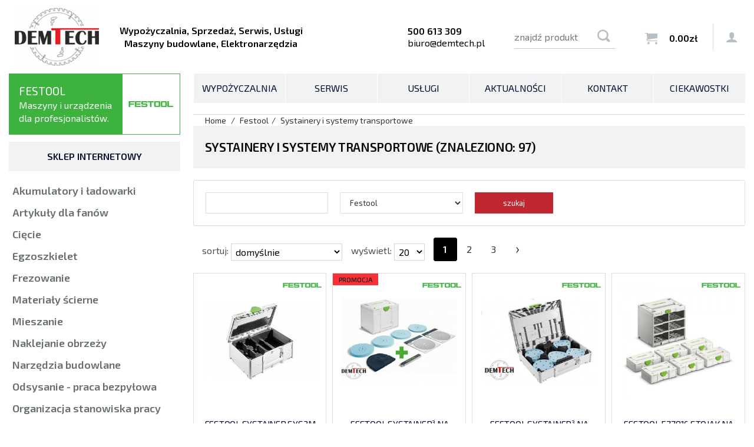

--- FILE ---
content_type: text/html; charset=utf-8
request_url: https://www.demtech.pl/shop/212/systainery-i-systemy-transportowe.html?szuk_producer=2
body_size: 10646
content:
<!DOCTYPE html>
<html lang="pl">
<head>
<meta charset="UTF-8" />
<title>Systainery i systemy transportowe - DEMTECH</title>
<meta name="keywords" content="" />
<meta name="description" content="" />
<meta name="robots" content="index,follow" />
<meta name="designer" content="JW Web Development" />
<meta name="viewport" content="width=device-width, initial-scale=1" />
<meta name="HandheldFriendly" content="True" />
<meta name="MobileOptimized" content="320" />
<base href="https://www.demtech.pl/" />
<link rel="stylesheet" href="public/css/bootstrap.min.css" /><link rel="stylesheet" href="public/admin/css/icons/icomoon/styles.css" /><link rel="stylesheet" href="public/admin/css/core.css" /><link rel="stylesheet" href="public/admin/css/colors.css" /><link rel="stylesheet" href="public/css/components.css" /><link rel="stylesheet" href="public/admin/css/extras/animate.min.css" /><link rel="stylesheet" href="public/js/fancybox/jquery.fancybox.min.css" /><link rel="stylesheet" href="public/js/fancybox/custom.css" /><script src="public/js/jquery-min.js"></script><script src="public/js/bootstrap.min.js"></script><script src="public/admin/js/plugins/notifications/sweet_alert.min.js"></script><script src="public/js/js.cookie.js"></script><script src="public/js/cms.js"></script><script src="public/js/class/conf.js"></script><script src="public/js/i18n/pl.js"></script><script src="public/js/mod/shop/shopbasket.js"></script><script src="public/js/fancybox/jquery.fancybox.min.js"></script><script src="public/js/validation/jquery.validate.min.js"></script><script src="public/js/validation/additional-methods.min.js"></script><script src="public/js/validation/localization/messages_pl.js"></script><script src="public/js/scrollTo.js"></script><script src="public/js/dirtyforms/jquery.dirtyforms.js"></script><script src="public/js/dirtyforms/dialogs/bootstrap.js"></script><script src="public/js/class/coockieComm.js"></script>
<link rel="stylesheet" href="public/admin/css/icons/icomoon/styles.css" />
<link rel='dns-prefetch' href='//fonts.googleapis.com' />
<link href="https://fonts.googleapis.com/css2?family=Exo+2:ital,wght@0,300;0,400;0,500;0,600;1,300;1,400;1,500;1,600&display=swap" rel="stylesheet" />
<link href="public/css/shop.css?p=260115021731" rel="stylesheet" />
<link rel="icon" href="public/img/favicon.ico" type="image/x-icon" />
<link rel="shortcut icon" href="public/img/favicon.ico" type="image/x-icon" />
<meta itemprop="image" content="https://www.demtech.pl/public/img/logobig.png" /><meta property="og:image" content="https://www.demtech.pl/public/img/logobig.png" /><meta itemprop="name" content="Systainery i systemy transportowe - DEMTECH" /><meta property="og:title" content="Systainery i systemy transportowe - DEMTECH" /><meta property="og:site_name" content="DEMTECH" />
<script type="application/ld+json">
{
    "@context": "http://schema.org",
    "@type": "Store",
    "@id": "http://demtech.pl",
    "telephone": "56 621 10 31",
    "description": "Sklep z narzędziami - wypożyczalnia, sprzęt, serwis",
    "sameAs": [
        "https://www.facebook.com/DEMTECH-ELEKTRONARZ%C4%98DZIA-Wypo%C5%BCyczalnia-Sprzeda%C5%BC-Serwis-TORU%C5%83-282855928475061/"
    ],
    "image": "https://demtech.pl/public/img/logo.png",
    "logo": "https://demtech.pl/public/img/logo.png",
    "additionalType": "HardwareStore",
    "name": "Sklep internetowy DEMTECH",
    "url": "https://demtech.pl/",
    "email" : "biuro@demtech.pl",
    "address": {
        "@type": "PostalAddress",
        "streetAddress": "Chrobrego 121-125",
        "postalCode": "87-100",
        "addressRegion": "Kujawsko-Pomorskie",
        "addressLocality": "Toruń",
        "addressCountry": "Polska",
        "name": "Przedsiębiorstwo Handlowo-Usługowe DEMTECH Anna Demska"
    }
}

</script>


<script>
var conf = new Conf();
conf.setData({
    domain: 'www.demtech.pl',
    debug: true,
    defaultCookieExpires: 7,
    loginextend: 0,
    loginextend_duration: '120000',
    ays: true,
    crtoken: '495cef833b37b59462c0eee4eb48979e',
    path: 'https://www.demtech.pl/'
});
cms.lang = cmslang;
cms.init(conf);
</script>
<link rel="canonical" href="https://www.demtech.pl/shop/212/systainery-i-systemy-transportowe.html" />
</head><body class="prdc2"  id="wwwpage"><script>
			$(document).ready(function() {
             var confCookie = new Conf();
             confCookie.setData({
                 commId: 'comm_',
                 commPlacement: 'body',
                 url: 'https://www.demtech.pl/art/comm?idtf2=cookiecomm',
                 coockieName: 'comm_cookie'
             });
             coockieComm.init(confCookie);
			});
			</script>
<div class="modal fade" id="default-modal" tabindex="-1" role="dialog">
    <div class="modal-dialog modal-lg" role="document">
        <div class="modal-content">

        </div>
    </div>
</div>


<header id="top">

	<div id="top1">
		<div id="top1_1">
			<a href="https://www.demtech.pl/" title="" id="top_www"><img src="public/img/logo2.png" alt="" /></a>
		</div>

		<div id="top1_2">			<div id="top1_2_1">Wypożyczalnia, Sprzedaż, Serwis, Usługi</div>
			<div id="top1_2_">Maszyny budowlane, Elektronarzędzia</div>

		</div>
	</div>

	<div id="top2"><div id="top20">

			<div id="top2_2_3">
				<div><a href="tel:+48500613309"><B>500 613 309</B></a></div>
				<div><a href="mailto:biuro@demtech.pl">biuro@demtech.pl</a></div>
			</div>

			<div id="top2_2_1">
<div id="szuk_panel"><form name="shop_search" method="get" accept-charset="utf-8" action="index.php" class="form-horizontal" id="shop_search"><input name="act" value="shop" id="act_shop_search" type="hidden" /><input name="reset" value="1" id="reset_shop_search" type="hidden" /><input name="szuk_name" value="" id="szuk_name" maxlength="150" type="text" placeholder="znajdź produkt" /><input value="" type="submit" /></form></div></div>
			<div id="top2_2_2"><a href="basket"><ul id="tbasket" class="shop-basket-animation"><li id="tbasket1"></li><li id="tbasket4"><span class="shop-amount">0.00</span>zł</li></ul></a></div>
			<div id="top2_1"><nav id="topmenu"><ul><li><a href="users"></a></li></ul></nav></div>

	</div>

		
	</div>

</header>

<div id="columns">

	<aside id="left_k">
<section class="prodpan rann">

<ul>

<li><a href="shop?szuk_producer=2" style="background:#3db23f"><div class="name">Festool<div>Maszyny i urządzenia dla profesjonalistów. </div></div><div class="logo"><img src="upload/shop_producers/2_img2_l_festool_umla.png" width="76" height="10" alt="Festool" title="Festool" /></div></a></li>
</ul>

</section><nav id="l_menu"><div class="item0"><a href="shop"><span>Sklep internetowy</span></a></div><ul id="l_categories" ><li class="item1"><a href="shop/48/technika-akumulatorow-i-ladowania-ladowanie-akumulatora-prostownikiem-jak-ladowac-aku.html?szuk_producer=2">Akumulatory i ładowarki</a></li><li class="item1"><a href="shop/139/artykuly-dla-fanow-strona-z-ubraniami-festool-akcesoria-sklep-dla-fanow.html?szuk_producer=2">Artykuły dla fanów</a></li><li class="item1"><a href="shop/65/rozcinanie-akumulatorowy-system-ciecia-z-osprzetem-diamentowym-akumulatorowe-szlifier.html?szuk_producer=2">Cięcie</a></li><li class="item1"><a href="shop/1057/egzoszkielet.html?szuk_producer=2">Egzoszkielet</a></li><li class="item1"><a href="shop/22/frezowanie.html?szuk_producer=2">Frezowanie</a></li><li class="item1"><a href="shop/94/materialy-scierne.html?szuk_producer=2">Materiały ścierne</a></li><li class="item1"><a href="shop/10/mieszanie.html?szuk_producer=2">Mieszanie</a></li><li class="item1"><a href="shop/227/naklejanie-obrzezy.html?szuk_producer=2">Naklejanie obrzeży</a></li><li class="item1"><a href="shop/1082/narzedzia-budowlane.html?szuk_producer=2">Narzędzia budowlane</a></li><li class="item1"><a href="shop/19/odsysanie.html?szuk_producer=2">Odsysanie - praca bezpyłowa</a></li><li class="item1"><a href="shop/180/organizacja-stanowiska-pracy.html?szuk_producer=2">Organizacja stanowiska pracy</a></li><li class="item1"><a href="shop/16/oswietlenie.html?szuk_producer=2">Oświetlenie</a></li><li class="item1"><a href="shop/45/praca-polstacjonarna.html?szuk_producer=2">Praca półstacjonarna</a></li><li class="item1"><a href="shop/190/polerki.html?szuk_producer=2">Polerki</a></li><li class="item1"><a href="shop/124/renowacja.html?szuk_producer=2">Renowacja</a></li><li class="item1"><a href="shop/28/struganie.html?szuk_producer=2">Struganie</a></li><li class="item1"><a href="shop/25/szlifierki.html?szuk_producer=2">Szlifierki</a></li><li class="item1"><a href="shop/83/urzadzenie-wielofunkcyjne.html?szuk_producer=2">Urządzenie wielofunkcyjne</a></li><li class="item1"><a href="shop/32/systemy-prowadzace.html?szuk_producer=2">Systemy prowadzące</a></li><li class="item1 current"><a href="shop/212/systainery-i-systemy-transportowe.html?szuk_producer=2">Systainery i systemy transportowe</a><ul class="section"><li class="item2"><a href="shop/215/systainer.html?szuk_producer=2"><span>Systainery i systemy transportowe</span></a></li><li class="item2"><a href="shop/213/wyposazenie-do-systainerow.html?szuk_producer=2"><span>Wyposażenie do Systainerów</span></a></li></ul></li><li class="item1"><a href="shop/118/system-do-wykonywania-polaczen-domino.html?szuk_producer=2">System do wykonywania połączeń DOMINO</a></li><li class="item1"><a href="shop/1/wiercenie-i-wkrecanie.html?szuk_producer=2">Wiercenie i wkręcanie</a></li></ul></nav>
<section class="prodpan rann">

<ul>

<li><a href="shop?szuk_producer=36" style="background:#000000"><div class="name">Cedrus<div>Urządzenia do domu i ogrodu</div></div><div class="logo"><img src="upload/shop_producers/36_img2_logo_cedrusmale_amal.png" width="85" height="27" alt="Cedrus" title="Cedrus" /></div></a></li><li><a href="shop?szuk_producer=15" style="background:#75bc19"><div class="name">Cleancraft<div>Urządzenia do domu i ogrodu</div></div><div class="logo"><img src="upload/shop_producers/15_img2_cleancraft_nall.png" width="85" height="16" alt="Cleancraft" title="Cleancraft" /></div></a></li><li><a href="shop?szuk_producer=1" style="background:#e77817"><div class="name">CMT<div>Narzędzia do obróbki drewna, frezy, piły, wiertła</div></div><div class="logo"><img src="upload/shop_producers/1_img2_l_cmt_luan.png" width="85" height="17" alt="CMT" title="CMT" /></div></a></li><li><a href="shop?szuk_producer=16" style="background:#000000"><div class="name">Dewalt<div>Elektronarzędzia</div></div><div class="logo"><img src="upload/shop_producers/16_img2_dewalt_logo_100x35_ulml.png" width="85" height="29" alt="Dewalt" title="Dewalt" /></div></a></li><li><a href="shop?szuk_producer=35" style="background:#59983d"><div class="name">Distar<div>Narzędzia i osprzęt dla glazurników</div></div><div class="logo"><img src="upload/shop_producers/35_img2_distar_logo_2_alnl.png" width="85" height="25" alt="Distar" title="Distar" /></div></a></li><li><a href="shop?szuk_producer=12" style="background:#6bb845"><div class="name">Dr. Schulze<div>Maszyny, narzędzia diamentowe</div></div><div class="logo"><img src="upload/shop_producers/12_img2_dr_schulze_logo_uulu.jpg" width="85" height="33" alt="Dr. Schulze" title="Dr. Schulze" /></div></a></li><li><a href="shop?szuk_producer=27" style="background:#f9ac38"><div class="name">ENAR<div>Maszyny i urządzenia budowlane</div></div><div class="logo"><img src="upload/shop_producers/27_img2_logo-enar-positivo_nalu.jpg" width="85" height="20" alt="ENAR" title="ENAR" /></div></a></li><li><a href="shop?szuk_producer=11" style="background:#fe0000"><div class="name">Fogo<div>Agregaty prądotwórcze</div></div><div class="logo"><img src="upload/shop_producers/11_img2_logo_fogo_1_amlu.jpg" width="85" height="31" alt="Fogo" title="Fogo" /></div></a></li><li><a href="shop?szuk_producer=13" style="background:#006d50"><div class="name">Hikoki<div>Elektronarzędzia</div></div><div class="logo"><img src="upload/shop_producers/13_img2_hikoki-logo-green_easy-resize.com_llll.jpg" width="85" height="12" alt="Hikoki" title="Hikoki" /></div></a></li><li><a href="shop?szuk_producer=3" style="background:#162b53"><div class="name">HUSQVARNA<div>Maszyny i urządzenia budowlane</div></div><div class="logo"><img src="upload/shop_producers/3_img2_husquarna_uall.png" width="85" height="19" alt="HUSQVARNA" title="HUSQVARNA" /></div></a></li><li><a href="shop?szuk_producer=34" style="background:#4fa8a5"><div class="name">KREBER<div>Listwy wibracyjne, zacieraczki, listwy murarskie, wózki do posypek</div></div><div class="logo"><img src="upload/shop_producers/34_img2_proba3_aall.png" width="85" height="8" alt="KREBER" title="KREBER" /></div></a></li><li><a href="shop?szuk_producer=28" style="background:#f30303"><div class="name">MAKITA<div>Elektronarzędzia i narzędzia, osprzęt</div></div><div class="logo"><img src="upload/shop_producers/28_img2_22_uaam.png" width="63" height="36" alt="MAKITA" title="MAKITA" /></div></a></li><li><a href="shop?szuk_producer=29" style="background:#fbc72c"><div class="name">MASTER<div>Nagrzewnice, osuszacze</div></div><div class="logo"><img src="upload/shop_producers/29_img2_zolty_master_lunl.png" width="85" height="34" alt="MASTER" title="MASTER" /></div></a></li><li><a href="shop?szuk_producer=32" style="background:#ff0000"><div class="name">MEDID<div>Narzędzia pomiarowe ręczne</div></div><div class="logo"><img src="upload/shop_producers/32_img2_medid_logo_miary_llul.jpg" width="70" height="19" alt="MEDID" title="MEDID" /></div></a></li><li><a href="shop?szuk_producer=4" style="background:#edbe00"><div class="name">Nivel System<div>Sprzęt pomiarowy</div></div><div class="logo"><img src="upload/shop_producers/4_img2_producent_nivelsystem_alll.png" width="65" height="36" alt="Nivel System" title="Nivel System" /></div></a></li><li><a href="shop?szuk_producer=14" style="background:#e9dc05"><div class="name">Partnersite<div>Oświetlenie budowlane i warsztatowe</div></div><div class="logo"><img src="upload/shop_producers/14_img2_partnersite_logo_mmnl.png" width="85" height="22" alt="Partnersite" title="Partnersite" /></div></a></li><li><a href="shop?szuk_producer=21" style="background:#9d1c20"><div class="name">Piher<div>ściski stolarskie</div></div><div class="logo"><img src="upload/shop_producers/21_img2_piher-logo-_mnun.png" width="85" height="17" alt="Piher" title="Piher" /></div></a></li><li><a href="shop?szuk_producer=22" style="background:#000000"><div class="name">PRO<div>Poziomice</div></div><div class="logo"><img src="upload/shop_producers/22_img2_pro_logo_czarne_mini_luma.png" width="85" height="35" alt="PRO" title="PRO" /></div></a></li><li><a href="shop?szuk_producer=10" style="background:#0062a3"><div class="name">Profit<div>Otwornice, koronki, wiertła</div></div><div class="logo"><img src="upload/shop_producers/10_img2_logo_profit_lmll.jpg" width="72" height="36" alt="Profit" title="Profit" /></div></a></li><li><a href="shop?szuk_producer=23" style="background:#ffcc00"><div class="name">REMS<div>Narzędzia dla instalatorów</div></div><div class="logo"><img src="upload/shop_producers/23_img2_logo_rems_nmmn.jpg" width="85" height="35" alt="REMS" title="REMS" /></div></a></li><li><a href="shop?szuk_producer=24" style="background:#d60115"><div class="name">Rothenberger<div>Narzędzia dla instalatorów</div></div><div class="logo"><img src="upload/shop_producers/24_img2_rothenberger_logo_annn.jpg" width="85" height="19" alt="Rothenberger" title="Rothenberger" /></div></a></li><li><a href="shop?szuk_producer=5" style="background:#e62e36"><div class="name">Rubi<div>Narzędzia i osprzęt dla glazurników</div></div><div class="logo"><img src="upload/shop_producers/5_img2_l_rubi_lmuu.png" width="37" height="36" alt="Rubi" title="Rubi" /></div></a></li><li><a href="shop?szuk_producer=25" style="background:#026e34"><div class="name">STALCO<div>Zamocowania i Narzędzia</div></div><div class="logo"><img src="upload/shop_producers/25_img2_stalco_logo_mlna.jpg" width="85" height="18" alt="STALCO" title="STALCO" /></div></a></li><li><a href="shop?szuk_producer=30" style="background:#f39716"><div class="name">Unicraft<div>Technika warsztatowa</div></div><div class="logo"><img src="upload/shop_producers/30_img2_ll_llll.png" width="85" height="29" alt="Unicraft" title="Unicraft" /></div></a></li><li><a href="shop?szuk_producer=41" style="background:#ff3c00"><div class="name">Wertec<div>Narzędzia glazurnicze</div></div><div class="logo"><img src="upload/shop_producers/41_img2_41_img1_wertec_ulll_uuml.png" width="85" height="24" alt="Wertec" title="Wertec" /></div></a></li>
</ul>

</section><div class="bnrs "><a href="axp/klik/6"  target="_blank"><img src="https://www.demtech.pl/upload/axp/6_allegro.png" width="328" height="139" alt="Allegro" /></a></div><div class="bnrs "><a href="axp/klik/2" ><img src="https://www.demtech.pl/upload/axp/2_santander_zakupy_na_raty.jpg" width="300" height="250" alt="Baner" /></a></div><div class="bnrs "><a href="axp/klik/1"  target="_blank"><img src="https://www.demtech.pl/upload/axp/1_rf.png" width="278" height="132" alt="Rzetelna firma" /></a></div>
	<div id="realizujemy">

		Realizujemy zamówienia w ramach dofinansowania z Unii Europejskiej i Urzędu Pracy.
		<ul>
			<li><img src="public/img/up.gif" alt="UP" /></li>
			<li><img src="public/img/ue.gif" alt="UE" /></li>
		</ul>
	</div>

	</aside>

	<main id="right_k"><nav id="gmenu" itemscope itemtype="http://schema.org/SiteNavigationElement"><meta itemprop="name" content="Navigation Menu"><ul><li><a itemprop="url" href="rental/types/"><span itemprop="name">Wypożyczalnia</span></a></li><li><a itemprop="url" href="5/serwis"><span itemprop="name">Serwis</span></a></li><li><a itemprop="url" href="12/uslugi-techniczne"><span itemprop="name">Usługi</span></a></li><li><a itemprop="url" href="1402/aktualnosci-2"><span itemprop="name">AKTUALNOŚCI</span></a></li><li><a itemprop="url" href="contact"><span itemprop="name">Kontakt</span></a></li><li><a itemprop="url" href="1401/blog"><span itemprop="name">CIEKAWOSTKI</span></a></li></ul></nav>
<div class="breadcrumb-line"><ul class="breadcrumb" itemscope itemtype="http://schema.org/BreadcrumbList">
<li itemprop="itemListElement" itemscope itemtype="http://schema.org/ListItem"><a itemprop="item" href="https://www.demtech.pl/"><span itemprop="name">Home</span><meta itemprop="position" content="1" /></a></li>
<li itemprop="itemListElement" itemscope itemtype="http://schema.org/ListItem"><a itemprop="item" href="shop?szuk_producer=2"><span itemprop="name">Festool</span><meta itemprop="position" content="2" /></a></li><li itemprop="itemListElement" itemscope itemtype="http://schema.org/ListItem"><a itemprop="item" href="shop/212/systainery-i-systemy-transportowe.html"><span itemprop="name">Systainery i systemy transportowe</span><meta itemprop="position" content="3" /></a></li></ul></div><h1>Systainery i systemy transportowe (znaleziono: 97)</h1>

<div class="panel">

	<div class="panel-body">

		<form name="shop_search3" method="get" accept-charset="utf-8" action="index.php" class="form-horizontal" id="shop_search3"><input name="act" value="shop" id="act_shop_search3" type="hidden" /><input name="reset" value="1" id="reset_shop_search3" type="hidden" /><input name="id_cat" value="212" id="id_cat_shop_search3" type="hidden" />
		<div class="form-group" style="margin-bottom:0px;">

			<div class="col-md-3"><input name="szuk_name" value="" id="szuk_name" class="form-control" type="text" /></div>



		


			<div class="col-md-3"><select name="szuk_producer" id="szuk_producer3" class="form-control"><option value=""> --producent--</option><option value="36">Cedrus</option><option value="15">Cleancraft</option><option value="1">CMT</option><option value="16">Dewalt</option><option value="35">Distar</option><option value="12">Dr. Schulze</option><option value="27">ENAR</option><option value="2" selected="selected">Festool</option><option value="11">Fogo</option><option value="13">Hikoki</option><option value="3">HUSQVARNA</option><option value="34">KREBER</option><option value="28">MAKITA</option><option value="29">MASTER</option><option value="32">MEDID</option><option value="4">Nivel System</option><option value="14">Partnersite</option><option value="21">Piher</option><option value="22">PRO</option><option value="10">Profit</option><option value="23">REMS</option><option value="24">Rothenberger</option><option value="5">Rubi</option><option value="25">STALCO</option><option value="30">Unicraft</option><option value="41">Wertec</option></select></div>

		
			<div class="col-md-2"><input value="szukaj" class="btn btn-primary form-control" type="submit" /></div>

		</div>

		</form>
	</div>

</div><div class="shop_naw"><div><form name="shop" method="get" accept-charset="utf-8" action="index.php" class="form-horizontal" id="shop"><span>sortuj: </span><input name="szuk_producer" value="2" id="szuk_producer_shop" type="hidden" /><input name="id_cat" value="212" id="id_cat_shop" type="hidden" /><input name="onpage" value="20" id="onpage_shop" type="hidden" /><input name="display" value="1" id="display_shop" type="hidden" /><input name="sort" value="1" id="sort_shop" type="hidden" /><input name="act" value="shop_index" id="act_shop" type="hidden" /><select name="sort" id="sort"  onchange='this.form.submit()'><option value="1" selected="selected">domyślnie</option><option value="9">nazwa rosnąco</option><option value="10">nazwa malejąco</option><option value="3">cena rosnąco</option><option value="4">cena malejąco</option><option value="7">popularności</option><option value="8">daty dodania malejąco</option><option value="11">daty dodania rosnąco</option></select></form></div><div><form name="shop2" method="get" accept-charset="utf-8" action="index.php" class="form-horizontal" id="shop2"><span>wyświetl: </span><input name="szuk_producer" value="2" id="szuk_producer_shop2" type="hidden" /><input name="id_cat" value="212" id="id_cat_shop2" type="hidden" /><input name="onpage" value="20" id="onpage_shop2" type="hidden" /><input name="display" value="1" id="display_shop2" type="hidden" /><input name="sort" value="1" id="sort_shop2" type="hidden" /><input name="act" value="shop_index" id="act_shop2" type="hidden" /><select name="onpage" id="onpage" class="short"  onchange='this.form.submit()'><option value="20" selected="selected">20</option><option value="40">40</option><option value="60">60</option><option value="80">80</option><option value="100">100</option></select></form></div><div><div class="text-right"><ul class="pagination pagination-flat text-right"><li  class="active" ><a class="paginate_button   current" href="shop/212/systainery-i-systemy-transportowe.html?szuk_producer=2&amp;page=1">1</a></li><li ><a class="paginate_button " href="shop/212/systainery-i-systemy-transportowe.html?szuk_producer=2&amp;page=2">2</a></li><li ><a class="paginate_button " href="shop/212/systainery-i-systemy-transportowe.html?szuk_producer=2&amp;page=3">3</a></li><li class="next"><a href="shop/212/systainery-i-systemy-transportowe.html?szuk_producer=2&amp;page=2">›</a></li></ul></div></div></div><div class="prod_list1 l3"><ul><li><a href="product/3084/systainer-sys3m-187-do-akumulatorow-i-ladowarki.html"><div class="producer_logo"><img src="upload/shop_producers/2_img2_l_festool_umla.png" alt="Festool" /></div><div class="prod_img"><img src="upload/shop_products/3084_img3_63a3ef78-280c-11eb-8110-005056b31774_1600_1066_lllu.jpg" width="300" height="199" alt="Festool systainer SYS3M 187 do akumulatorów i ładowarki 577133" title="Festool systainer SYS3M 187 do akumulatorów i ładowarki 577133" /></div><h3>Festool systainer SYS3M 187 do akumulatorów i ładowarki 577133</h3><div class="prod_cena"> <span class="prod_cenaw">330.00 zł</span></div><div class="prod_basket"><form name="prod3084" method="post" accept-charset="utf-8" action="index.php" class="form-horizontal validate-alert" id="prod3084"><input name="page" value="1" id="page_prod3084" type="hidden" /><input name="act2" value="shop_index" id="act2_prod3084" type="hidden" /><input name="act" value="basket_add" id="act_prod3084" type="hidden" /><input name="id_product" value="3084" id="id_product_prod3084" type="hidden" /><input name="ile" value="1" id="ile3084" class="form-control f_small ileb" maxlength="7" type="hidden" required data-rule-multiple="1" data-msg-multiple="Wartość musi być wielokrotnością {0}"  /> <input name="paczka" value="1" id="paczka3084" type="hidden" /><button value="Do koszyka" class="btn btn-primary"  type="submit" data-id="3084" data-shopadd="true" >Do koszyka</button><input name="crtoken" value="495cef833b37b59462c0eee4eb48979e" id="prod3084_crtoken" type="hidden" /></form></div><div class="prod_dost prod_dost1 center">Produkt dostępny w ciągu <B>3 dni</B></div></a></li><li><a href="product/5340/festool-systainer-na-materialy-scierne-granat-d225-gr-sys-p-578280-2.html"><ul class="labels"><li class="labels_promo">Promocja</li></ul><div class="producer_logo"><img src="upload/shop_producers/2_img2_l_festool_umla.png" alt="Festool" /></div><div class="prod_img"><img src="upload/shop_products/5340_img3_5333_img2_578280_lnal_alam.jpg" width="300" height="225" alt="Festool Systainer³ na materiały ścierne Granat D225 GR SYS P 578280" title="Festool Systainer³ na materiały ścierne Granat D225 GR SYS P 578280" /></div><h3>Festool Systainer³ na materiały ścierne Granat D225 GR SYS P 578280</h3><div class="prod_cena"> <span class="prod_cenaw">623.00 zł</span></div><div class="prod_basket"><form name="prod5340" method="post" accept-charset="utf-8" action="index.php" class="form-horizontal validate-alert" id="prod5340"><input name="page" value="1" id="page_prod5340" type="hidden" /><input name="act2" value="shop_index" id="act2_prod5340" type="hidden" /><input name="act" value="basket_add" id="act_prod5340" type="hidden" /><input name="id_product" value="5340" id="id_product_prod5340" type="hidden" /><input name="ile" value="1" id="ile5340" class="form-control f_small ileb" maxlength="7" type="hidden" required data-rule-multiple="1" data-msg-multiple="Wartość musi być wielokrotnością {0}"  /> <input name="paczka" value="1" id="paczka5340" type="hidden" /><button value="Do koszyka" class="btn btn-primary"  type="submit" data-id="5340" data-shopadd="true" >Do koszyka</button><input name="crtoken" value="495cef833b37b59462c0eee4eb48979e" id="prod5340_crtoken" type="hidden" /></form></div></a></li><li><a href="product/5102/festool-systainer-na-materialy-scierne-granat-d125-gr-sys-578193.html"><div class="producer_logo"><img src="upload/shop_producers/2_img2_l_festool_umla.png" alt="Festool" /></div><div class="prod_img"><img src="upload/shop_products/5102_img3_578193_alal.jpg" width="300" height="221" alt="FESTOOL  Systainer³ na materiały ścierne Granat D125 GR SYS 578193" title="FESTOOL  Systainer³ na materiały ścierne Granat D125 GR SYS 578193" /></div><h3>FESTOOL  Systainer³ na materiały ścierne Granat D125 GR SYS 578193</h3><div class="prod_cena"> <span class="prod_cenaw">345.00 zł</span></div><div class="prod_basket"><form name="prod5102" method="post" accept-charset="utf-8" action="index.php" class="form-horizontal validate-alert" id="prod5102"><input name="page" value="1" id="page_prod5102" type="hidden" /><input name="act2" value="shop_index" id="act2_prod5102" type="hidden" /><input name="act" value="basket_add" id="act_prod5102" type="hidden" /><input name="id_product" value="5102" id="id_product_prod5102" type="hidden" /><input name="ile" value="1" id="ile5102" class="form-control f_small ileb" maxlength="7" type="hidden" required data-rule-multiple="1" data-msg-multiple="Wartość musi być wielokrotnością {0}"  /> <input name="paczka" value="1" id="paczka5102" type="hidden" /><button value="Do koszyka" class="btn btn-primary"  type="submit" data-id="5102" data-shopadd="true" >Do koszyka</button><input name="crtoken" value="495cef833b37b59462c0eee4eb48979e" id="prod5102_crtoken" type="hidden" /></form></div><div class="prod_dost prod_dost1 center">Produkt dostępny w ciągu <B>3 dni</B></div></a></li><li><a href="product/4886/festool-stojak-na-systainery-sys3-rk6-m-337-set-online.html"><div class="producer_logo"><img src="upload/shop_producers/2_img2_l_festool_umla.png" alt="Festool" /></div><div class="prod_img"><img src="upload/shop_products/4886_img3_577816_lmlu.jpg" width="300" height="300" alt="FESTOOL 577816 Stojak na Systainery³ SYS3-RK/6 M 337-Set" title="FESTOOL 577816 Stojak na Systainery³ SYS3-RK/6 M 337-Set" /></div><h3>FESTOOL 577816 Stojak na Systainery³ SYS3-RK/6 M 337-Set</h3><div class="prod_cena"> <span class="prod_cenaw">595.00 zł</span></div><div class="prod_basket"><form name="prod4886" method="post" accept-charset="utf-8" action="index.php" class="form-horizontal validate-alert" id="prod4886"><input name="page" value="1" id="page_prod4886" type="hidden" /><input name="act2" value="shop_index" id="act2_prod4886" type="hidden" /><input name="act" value="basket_add" id="act_prod4886" type="hidden" /><input name="id_product" value="4886" id="id_product_prod4886" type="hidden" /><input name="ile" value="1" id="ile4886" class="form-control f_small ileb" maxlength="7" type="hidden" required data-rule-multiple="1" data-msg-multiple="Wartość musi być wielokrotnością {0}"  /> <input name="paczka" value="1" id="paczka4886" type="hidden" /><button value="Do koszyka" class="btn btn-primary"  type="submit" data-id="4886" data-shopadd="true" >Do koszyka</button><input name="crtoken" value="495cef833b37b59462c0eee4eb48979e" id="prod4886_crtoken" type="hidden" /></form></div><div class="prod_dost prod_dost1 center">Produkt dostępny w ciągu <B>3 dni</B></div></a></li><li><a href="product/4888/festool-sortainer-sys3-sort2-m-337-577770-systaineryorganizer-skrzynka.html"><ul class="labels"><li class="labels_recommend">Polecamy</li></ul><div class="producer_logo"><img src="upload/shop_producers/2_img2_l_festool_umla.png" alt="Festool" /></div><div class="prod_img"><img src="upload/shop_products/4888_img3_577770_festool_nlna.jpg" width="300" height="300" alt="Sortainer³ SYS3-SORT/2 M 337 577770 FESTOOL" title="Sortainer³ SYS3-SORT/2 M 337 577770 FESTOOL" /></div><h3>Sortainer³ SYS3-SORT/2 M 337 577770 FESTOOL</h3><div class="prod_cena"> <span class="prod_cenaw">545.00 zł</span></div><div class="prod_basket"><form name="prod4888" method="post" accept-charset="utf-8" action="index.php" class="form-horizontal validate-alert" id="prod4888"><input name="page" value="1" id="page_prod4888" type="hidden" /><input name="act2" value="shop_index" id="act2_prod4888" type="hidden" /><input name="act" value="basket_add" id="act_prod4888" type="hidden" /><input name="id_product" value="4888" id="id_product_prod4888" type="hidden" /><input name="ile" value="1" id="ile4888" class="form-control f_small ileb" maxlength="7" type="hidden" required data-rule-multiple="1" data-msg-multiple="Wartość musi być wielokrotnością {0}"  /> <input name="paczka" value="1" id="paczka4888" type="hidden" /><button value="Do koszyka" class="btn btn-primary"  type="submit" data-id="4888" data-shopadd="true" >Do koszyka</button><input name="crtoken" value="495cef833b37b59462c0eee4eb48979e" id="prod4888_crtoken" type="hidden" /></form></div><div class="prod_dost prod_dost1 center">Produkt dostępny w ciągu <B>3 dni</B></div></a></li><li><a href="product/4887/-stojak-na-systainery-sys3-rk6-m-337-577807-.html"><div class="producer_logo"><img src="upload/shop_producers/2_img2_l_festool_umla.png" alt="Festool" /></div><div class="prod_img"><img src="upload/shop_products/4887_img3_577807_lnln.jpg" width="300" height="300" alt="Stojak na Systainery³ SYS3-RK/6 M 337 577807" title="Stojak na Systainery³ SYS3-RK/6 M 337 577807" /></div><h3>Stojak na Systainery³ SYS3-RK/6 M 337 577807</h3><div class="prod_cena"> <span class="prod_cenaw">300.00 zł</span></div><div class="prod_basket"><form name="prod4887" method="post" accept-charset="utf-8" action="index.php" class="form-horizontal validate-alert" id="prod4887"><input name="page" value="1" id="page_prod4887" type="hidden" /><input name="act2" value="shop_index" id="act2_prod4887" type="hidden" /><input name="act" value="basket_add" id="act_prod4887" type="hidden" /><input name="id_product" value="4887" id="id_product_prod4887" type="hidden" /><input name="ile" value="1" id="ile4887" class="form-control f_small ileb" maxlength="7" type="hidden" required data-rule-multiple="1" data-msg-multiple="Wartość musi być wielokrotnością {0}"  /> <input name="paczka" value="1" id="paczka4887" type="hidden" /><button value="Do koszyka" class="btn btn-primary"  type="submit" data-id="4887" data-shopadd="true" >Do koszyka</button><input name="crtoken" value="495cef833b37b59462c0eee4eb48979e" id="prod4887_crtoken" type="hidden" /></form></div><div class="prod_dost prod_dost1 center">Produkt dostępny w ciągu <B>3 dni</B></div></a></li><li><a href="product/2282/festool-wkladka-do-systainera-tze-kt-sys-5-tl.html"><div class="producer_logo"><img src="upload/shop_producers/2_img2_l_festool_umla.png" alt="Festool" /></div><div class="prod_img"><img src="upload/shop_products/2282_img3_zoom_sys_tzekt_491639_z_01a_unua.jpg" width="300" height="253" alt="Festool Wkładka do Systainera TZE-KT SYS 5 TL" title="Festool Wkładka do Systainera TZE-KT SYS 5 TL" /></div><h3>Festool Wkładka do Systainera TZE-KT SYS 5 TL</h3><div class="prod_cena"> <span class="prod_cenaw">113.00 zł</span></div><div class="prod_basket"><form name="prod2282" method="post" accept-charset="utf-8" action="index.php" class="form-horizontal validate-alert" id="prod2282"><input name="page" value="1" id="page_prod2282" type="hidden" /><input name="act2" value="shop_index" id="act2_prod2282" type="hidden" /><input name="act" value="basket_add" id="act_prod2282" type="hidden" /><input name="id_product" value="2282" id="id_product_prod2282" type="hidden" /><input name="ile" value="1" id="ile2282" class="form-control f_small ileb" maxlength="7" type="hidden" required data-rule-multiple="1" data-msg-multiple="Wartość musi być wielokrotnością {0}"  /> <input name="paczka" value="1" id="paczka2282" type="hidden" /><button value="Do koszyka" class="btn btn-primary"  type="submit" data-id="2282" data-shopadd="true" >Do koszyka</button><input name="crtoken" value="495cef833b37b59462c0eee4eb48979e" id="prod2282_crtoken" type="hidden" /></form></div><div class="prod_dost prod_dost1 center">Produkt dostępny w ciągu <B>3 dni</B></div></a></li><li><a href="product/2283/festool-wkladka-do-systainera-tze-kt-sys3-m.html"><div class="producer_logo"><img src="upload/shop_producers/2_img2_l_festool_umla.png" alt="Festool" /></div><div class="prod_img"><img src="upload/shop_products/2283_img3_canvas_amll.png" width="300" height="199" alt="Festool Wkładka do Systainera TZE-KT SYS3 M" title="Festool Wkładka do Systainera TZE-KT SYS3 M" /></div><h3>Festool Wkładka do Systainera TZE-KT SYS3 M</h3><div class="prod_cena"> <span class="prod_cenaw">97.07 zł</span></div><div class="prod_basket"><form name="prod2283" method="post" accept-charset="utf-8" action="index.php" class="form-horizontal validate-alert" id="prod2283"><input name="page" value="1" id="page_prod2283" type="hidden" /><input name="act2" value="shop_index" id="act2_prod2283" type="hidden" /><input name="act" value="basket_add" id="act_prod2283" type="hidden" /><input name="id_product" value="2283" id="id_product_prod2283" type="hidden" /><input name="ile" value="1" id="ile2283" class="form-control f_small ileb" maxlength="7" type="hidden" required data-rule-multiple="1" data-msg-multiple="Wartość musi być wielokrotnością {0}"  /> <input name="paczka" value="1" id="paczka2283" type="hidden" /><button value="Do koszyka" class="btn btn-primary"  type="submit" data-id="2283" data-shopadd="true" >Do koszyka</button><input name="crtoken" value="495cef833b37b59462c0eee4eb48979e" id="prod2283_crtoken" type="hidden" /></form></div></a></li><li><a href="product/1397/festool-oznaczenie-bs-box25.html"><div class="producer_logo"><img src="upload/shop_producers/2_img2_l_festool_umla.png" alt="Festool" /></div><div class="prod_img"><img src="upload/shop_products/1397_img3_zoom_sys_sys3orgboxbs_204949_z_01a_lnln.jpg" width="300" height="171" alt="Festool Oznaczenie BS-BOX/25" title="Festool Oznaczenie BS-BOX/25" /></div><h3>Festool Oznaczenie BS-BOX/25</h3><div class="prod_cena"> <span class="prod_cenaw">63.76 zł</span></div><div class="prod_basket"><form name="prod1397" method="post" accept-charset="utf-8" action="index.php" class="form-horizontal validate-alert" id="prod1397"><input name="page" value="1" id="page_prod1397" type="hidden" /><input name="act2" value="shop_index" id="act2_prod1397" type="hidden" /><input name="act" value="basket_add" id="act_prod1397" type="hidden" /><input name="id_product" value="1397" id="id_product_prod1397" type="hidden" /><input name="ile" value="1" id="ile1397" class="form-control f_small ileb" maxlength="7" type="hidden" required data-rule-multiple="1" data-msg-multiple="Wartość musi być wielokrotnością {0}"  /> <input name="paczka" value="1" id="paczka1397" type="hidden" /><button value="Do koszyka" class="btn btn-primary"  type="submit" data-id="1397" data-shopadd="true" >Do koszyka</button><input name="crtoken" value="495cef833b37b59462c0eee4eb48979e" id="prod1397_crtoken" type="hidden" /></form></div><div class="prod_dost prod_dost1 center">Produkt dostępny w ciągu <B>3 dni</B></div></a></li><li><a href="product/1437/festool-pianka-do-denka-se-bp-sys-maxi.html"><div class="producer_logo"><img src="upload/shop_producers/2_img2_l_festool_umla.png" alt="Festool" /></div><div class="prod_img"><img src="upload/shop_products/1437_img3_zoom_sys_bpsys1-5tl_498045_z_01a_lala.jpg" width="300" height="135" alt="Festool Pianka do denka SE-BP SYS-MAXI" title="Festool Pianka do denka SE-BP SYS-MAXI" /></div><h3>Festool Pianka do denka SE-BP SYS-MAXI</h3><div class="prod_cena"> <span class="prod_cenaw">61.00 zł</span></div><div class="prod_basket"><form name="prod1437" method="post" accept-charset="utf-8" action="index.php" class="form-horizontal validate-alert" id="prod1437"><input name="page" value="1" id="page_prod1437" type="hidden" /><input name="act2" value="shop_index" id="act2_prod1437" type="hidden" /><input name="act" value="basket_add" id="act_prod1437" type="hidden" /><input name="id_product" value="1437" id="id_product_prod1437" type="hidden" /><input name="ile" value="1" id="ile1437" class="form-control f_small ileb" maxlength="7" type="hidden" required data-rule-multiple="1" data-msg-multiple="Wartość musi być wielokrotnością {0}"  /> <input name="paczka" value="1" id="paczka1437" type="hidden" /><button value="Do koszyka" class="btn btn-primary"  type="submit" data-id="1437" data-shopadd="true" >Do koszyka</button><input name="crtoken" value="495cef833b37b59462c0eee4eb48979e" id="prod1437_crtoken" type="hidden" /></form></div><div class="prod_dost prod_dost1 center">Produkt dostępny w ciągu <B>3 dni</B></div></a></li><li><a href="product/1258/festool-mini-systainer-t-loc-sys-mini-1-tl.html"><div class="producer_logo"><img src="upload/shop_producers/2_img2_l_festool_umla.png" alt="Festool" /></div><div class="prod_img"><img src="upload/shop_products/1258_img3_zoom_sys_sysminitloc_499622_z_01a_mllu.jpg" width="300" height="181" alt="Festool MINI-SYSTAINER T-LOC SYS-MINI 1 TL" title="Festool MINI-SYSTAINER T-LOC SYS-MINI 1 TL" /></div><h3>Festool MINI-SYSTAINER T-LOC SYS-MINI 1 TL</h3><div class="prod_cena"> <span class="prod_cenaw">60.00 zł</span></div><div class="prod_basket"><form name="prod1258" method="post" accept-charset="utf-8" action="index.php" class="form-horizontal validate-alert" id="prod1258"><input name="page" value="1" id="page_prod1258" type="hidden" /><input name="act2" value="shop_index" id="act2_prod1258" type="hidden" /><input name="act" value="basket_add" id="act_prod1258" type="hidden" /><input name="id_product" value="1258" id="id_product_prod1258" type="hidden" /><input name="ile" value="1" id="ile1258" class="form-control f_small ileb" maxlength="7" type="hidden" required data-rule-multiple="1" data-msg-multiple="Wartość musi być wielokrotnością {0}"  /> <input name="paczka" value="1" id="paczka1258" type="hidden" /><button value="Do koszyka" class="btn btn-primary"  type="submit" data-id="1258" data-shopadd="true" >Do koszyka</button><input name="crtoken" value="495cef833b37b59462c0eee4eb48979e" id="prod1258_crtoken" type="hidden" /></form></div><div class="prod_dost prod_dost1 center">Produkt dostępny w ciągu <B>3 dni</B></div></a></li><li><a href="product/1259/festool-mini-systainer-t-loc-sys-mini-1-tl-tra.html"><div class="producer_logo"><img src="upload/shop_producers/2_img2_l_festool_umla.png" alt="Festool" /></div><div class="prod_img"><img src="upload/shop_products/1259_img3_zoom_sys_sysmini1tloctra_203813_z_01a_mlun.jpg" width="300" height="178" alt="Festool MINI-SYSTAINER T-LOC SYS-MINI 1 TL TRA" title="Festool MINI-SYSTAINER T-LOC SYS-MINI 1 TL TRA" /></div><h3>Festool MINI-SYSTAINER T-LOC SYS-MINI 1 TL TRA</h3><div class="prod_cena"> <span class="prod_cenaw">96.28 zł</span></div><div class="prod_basket"><form name="prod1259" method="post" accept-charset="utf-8" action="index.php" class="form-horizontal validate-alert" id="prod1259"><input name="page" value="1" id="page_prod1259" type="hidden" /><input name="act2" value="shop_index" id="act2_prod1259" type="hidden" /><input name="act" value="basket_add" id="act_prod1259" type="hidden" /><input name="id_product" value="1259" id="id_product_prod1259" type="hidden" /><input name="ile" value="1" id="ile1259" class="form-control f_small ileb" maxlength="7" type="hidden" required data-rule-multiple="1" data-msg-multiple="Wartość musi być wielokrotnością {0}"  /> <input name="paczka" value="1" id="paczka1259" type="hidden" /><button value="Do koszyka" class="btn btn-primary"  type="submit" data-id="1259" data-shopadd="true" >Do koszyka</button><input name="crtoken" value="495cef833b37b59462c0eee4eb48979e" id="prod1259_crtoken" type="hidden" /></form></div><div class="prod_dost prod_dost1 center">Produkt dostępny w ciągu <B>3 dni</B></div></a></li><li><a href="product/1260/festool-mini-systainer-t-loc-sys-mini-1-tl-tra-uni.html"><div class="producer_logo"><img src="upload/shop_producers/2_img2_l_festool_umla.png" alt="Festool" /></div><div class="prod_img"><img src="upload/shop_products/1260_img3_zoom_sys_sysmini1tloctrauni_203821_z_01a_luna.jpg" width="300" height="280" alt="Festool MINI-SYSTAINER T-LOC SYS-MINI 1 TL TRA UNI" title="Festool MINI-SYSTAINER T-LOC SYS-MINI 1 TL TRA UNI" /></div><h3>Festool MINI-SYSTAINER T-LOC SYS-MINI 1 TL TRA UNI</h3><div class="prod_cena"> <span class="prod_cenaw">160.72 zł</span></div><div class="prod_basket"><form name="prod1260" method="post" accept-charset="utf-8" action="index.php" class="form-horizontal validate-alert" id="prod1260"><input name="page" value="1" id="page_prod1260" type="hidden" /><input name="act2" value="shop_index" id="act2_prod1260" type="hidden" /><input name="act" value="basket_add" id="act_prod1260" type="hidden" /><input name="id_product" value="1260" id="id_product_prod1260" type="hidden" /><input name="ile" value="1" id="ile1260" class="form-control f_small ileb" maxlength="7" type="hidden" required data-rule-multiple="1" data-msg-multiple="Wartość musi być wielokrotnością {0}"  /> <input name="paczka" value="1" id="paczka1260" type="hidden" /><button value="Do koszyka" class="btn btn-primary"  type="submit" data-id="1260" data-shopadd="true" >Do koszyka</button><input name="crtoken" value="495cef833b37b59462c0eee4eb48979e" id="prod1260_crtoken" type="hidden" /></form></div><div class="prod_dost prod_dost1 center">Produkt dostępny w ciągu <B>3 dni</B></div></a></li><li><a href="product/1445/festool-pianka-do-systainera-se-dp-sys-mini-tl.html"><div class="producer_logo"><img src="upload/shop_producers/2_img2_l_festool_umla.png" alt="Festool" /></div><div class="prod_img"><img src="upload/shop_products/1445_img3_zoom_sys_dpsys1-5tl_498044_z_01a_anlm.jpg" width="300" height="141" alt="Festool Pianka do Systainera SE-DP SYS-MINI TL" title="Festool Pianka do Systainera SE-DP SYS-MINI TL" /></div><h3>Festool Pianka do Systainera SE-DP SYS-MINI TL</h3><div class="prod_cena"> <span class="prod_cenaw">29.10 zł</span></div><div class="prod_basket"><form name="prod1445" method="post" accept-charset="utf-8" action="index.php" class="form-horizontal validate-alert" id="prod1445"><input name="page" value="1" id="page_prod1445" type="hidden" /><input name="act2" value="shop_index" id="act2_prod1445" type="hidden" /><input name="act" value="basket_add" id="act_prod1445" type="hidden" /><input name="id_product" value="1445" id="id_product_prod1445" type="hidden" /><input name="ile" value="1" id="ile1445" class="form-control f_small ileb" maxlength="7" type="hidden" required data-rule-multiple="1" data-msg-multiple="Wartość musi być wielokrotnością {0}"  /> <input name="paczka" value="1" id="paczka1445" type="hidden" /><button value="Do koszyka" class="btn btn-primary"  type="submit" data-id="1445" data-shopadd="true" >Do koszyka</button><input name="crtoken" value="495cef833b37b59462c0eee4eb48979e" id="prod1445_crtoken" type="hidden" /></form></div><div class="prod_dost prod_dost1 center">Produkt dostępny w ciągu <B>3 dni</B></div></a></li><li><a href="product/2286/festool-wkladka-uniwersalna-tze-uni-sys-mini-tl.html"><div class="producer_logo"><img src="upload/shop_producers/2_img2_l_festool_umla.png" alt="Festool" /></div><div class="prod_img"><img src="upload/shop_products/2286_img3_zoom_sys_tze_491634_z_01a_lmum.jpg" width="300" height="169" alt="Festool Wkładka uniwersalna TZE-UNI SYS MINI TL" title="Festool Wkładka uniwersalna TZE-UNI SYS MINI TL" /></div><h3>Festool Wkładka uniwersalna TZE-UNI SYS MINI TL</h3><div class="prod_cena"> <span class="prod_cenaw">38.79 zł</span></div><div class="prod_basket"><form name="prod2286" method="post" accept-charset="utf-8" action="index.php" class="form-horizontal validate-alert" id="prod2286"><input name="page" value="1" id="page_prod2286" type="hidden" /><input name="act2" value="shop_index" id="act2_prod2286" type="hidden" /><input name="act" value="basket_add" id="act_prod2286" type="hidden" /><input name="id_product" value="2286" id="id_product_prod2286" type="hidden" /><input name="ile" value="1" id="ile2286" class="form-control f_small ileb" maxlength="7" type="hidden" required data-rule-multiple="1" data-msg-multiple="Wartość musi być wielokrotnością {0}"  /> <input name="paczka" value="1" id="paczka2286" type="hidden" /><button value="Do koszyka" class="btn btn-primary"  type="submit" data-id="2286" data-shopadd="true" >Do koszyka</button><input name="crtoken" value="495cef833b37b59462c0eee4eb48979e" id="prod2286_crtoken" type="hidden" /></form></div><div class="prod_dost prod_dost1 center">Produkt dostępny w ciągu <B>3 dni</B></div></a></li><li><a href="product/1269/festool-mobilny-warsztat-mw-1000.html"><div class="producer_logo"><img src="upload/shop_producers/2_img2_l_festool_umla.png" alt="Festool" /></div><div class="prod_img"><img src="upload/shop_products/1269_img3_zoom_ae_mw1000_203802_p_01a_alln.jpg" width="179" height="300" alt="Festool Mobilny warsztat MW 1000" title="Festool Mobilny warsztat MW 1000" /></div><h3>Festool Mobilny warsztat MW 1000</h3><div class="prod_cena"> <span class="prod_cenaw">4370.02 zł</span></div><div class="prod_basket"><form name="prod1269" method="post" accept-charset="utf-8" action="index.php" class="form-horizontal validate-alert" id="prod1269"><input name="page" value="1" id="page_prod1269" type="hidden" /><input name="act2" value="shop_index" id="act2_prod1269" type="hidden" /><input name="act" value="basket_add" id="act_prod1269" type="hidden" /><input name="id_product" value="1269" id="id_product_prod1269" type="hidden" /><input name="ile" value="1" id="ile1269" class="form-control f_small ileb" maxlength="7" type="hidden" required data-rule-multiple="1" data-msg-multiple="Wartość musi być wielokrotnością {0}"  /> <input name="paczka" value="1" id="paczka1269" type="hidden" /><button value="Do koszyka" class="btn btn-primary"  type="submit" data-id="1269" data-shopadd="true" >Do koszyka</button><input name="crtoken" value="495cef833b37b59462c0eee4eb48979e" id="prod1269_crtoken" type="hidden" /></form></div><div class="prod_dost prod_dost1 center">Produkt dostępny w ciągu <B>3 dni</B></div></a></li><li><a href="product/1270/festool-mobilny-warsztat-mw-1000-basic.html"><div class="producer_logo"><img src="upload/shop_producers/2_img2_l_festool_umla.png" alt="Festool" /></div><div class="prod_img"><img src="upload/shop_products/1270_img3_zoom_ae_mw1000_203454_p_01a_uanl.jpg" width="174" height="300" alt="Festool Mobilny warsztat MW 1000 Basic" title="Festool Mobilny warsztat MW 1000 Basic" /></div><h3>Festool Mobilny warsztat MW 1000 Basic</h3><div class="prod_cena"> <span class="prod_cenaw">2849.00 zł</span></div><div class="prod_basket"><form name="prod1270" method="post" accept-charset="utf-8" action="index.php" class="form-horizontal validate-alert" id="prod1270"><input name="page" value="1" id="page_prod1270" type="hidden" /><input name="act2" value="shop_index" id="act2_prod1270" type="hidden" /><input name="act" value="basket_add" id="act_prod1270" type="hidden" /><input name="id_product" value="1270" id="id_product_prod1270" type="hidden" /><input name="ile" value="1" id="ile1270" class="form-control f_small ileb" maxlength="7" type="hidden" required data-rule-multiple="1" data-msg-multiple="Wartość musi być wielokrotnością {0}"  /> <input name="paczka" value="1" id="paczka1270" type="hidden" /><button value="Do koszyka" class="btn btn-primary"  type="submit" data-id="1270" data-shopadd="true" >Do koszyka</button><input name="crtoken" value="495cef833b37b59462c0eee4eb48979e" id="prod1270_crtoken" type="hidden" /></form></div><div class="prod_dost prod_dost1 center">Produkt dostępny w ciągu <B>3 dni</B></div></a></li><li><a href="product/2336/festool-wyjmowane-pojemniczki-box-100x100x686.html"><div class="producer_logo"><img src="upload/shop_producers/2_img2_l_festool_umla.png" alt="Festool" /></div><div class="prod_img"><img src="upload/shop_products/2336_img3_zoom_sys_sys3orgbox_204860_z_01a_anla.jpg" width="300" height="246" alt="Festool Wyjmowane pojemniczki Box 100x100x68/6" title="Festool Wyjmowane pojemniczki Box 100x100x68/6" /></div><h3>Festool Wyjmowane pojemniczki Box 100x100x68/6</h3><div class="prod_cena"> <span class="prod_cenaw">57.00 zł</span></div><div class="prod_basket"><form name="prod2336" method="post" accept-charset="utf-8" action="index.php" class="form-horizontal validate-alert" id="prod2336"><input name="page" value="1" id="page_prod2336" type="hidden" /><input name="act2" value="shop_index" id="act2_prod2336" type="hidden" /><input name="act" value="basket_add" id="act_prod2336" type="hidden" /><input name="id_product" value="2336" id="id_product_prod2336" type="hidden" /><input name="ile" value="1" id="ile2336" class="form-control f_small ileb" maxlength="7" type="hidden" required data-rule-multiple="1" data-msg-multiple="Wartość musi być wielokrotnością {0}"  /> <input name="paczka" value="1" id="paczka2336" type="hidden" /><button value="Do koszyka" class="btn btn-primary"  type="submit" data-id="2336" data-shopadd="true" >Do koszyka</button><input name="crtoken" value="495cef833b37b59462c0eee4eb48979e" id="prod2336_crtoken" type="hidden" /></form></div><div class="prod_dost prod_dost1 center">Produkt dostępny w ciągu <B>3 dni</B></div></a></li><li><a href="product/2337/festool-wyjmowane-pojemniczki-box-100x150x686.html"><div class="producer_logo"><img src="upload/shop_producers/2_img2_l_festool_umla.png" alt="Festool" /></div><div class="prod_img"><img src="upload/shop_products/2337_img3_zoom_sys_sys3orgbox_204861_z_01a_ualn.jpg" width="300" height="204" alt="Festool Wyjmowane pojemniczki Box 100x150x68/6" title="Festool Wyjmowane pojemniczki Box 100x150x68/6" /></div><h3>Festool Wyjmowane pojemniczki Box 100x150x68/6</h3><div class="prod_cena"> <span class="prod_cenaw">65.00 zł</span></div><div class="prod_basket"><form name="prod2337" method="post" accept-charset="utf-8" action="index.php" class="form-horizontal validate-alert" id="prod2337"><input name="page" value="1" id="page_prod2337" type="hidden" /><input name="act2" value="shop_index" id="act2_prod2337" type="hidden" /><input name="act" value="basket_add" id="act_prod2337" type="hidden" /><input name="id_product" value="2337" id="id_product_prod2337" type="hidden" /><input name="ile" value="1" id="ile2337" class="form-control f_small ileb" maxlength="7" type="hidden" required data-rule-multiple="1" data-msg-multiple="Wartość musi być wielokrotnością {0}"  /> <input name="paczka" value="1" id="paczka2337" type="hidden" /><button value="Do koszyka" class="btn btn-primary"  type="submit" data-id="2337" data-shopadd="true" >Do koszyka</button><input name="crtoken" value="495cef833b37b59462c0eee4eb48979e" id="prod2337_crtoken" type="hidden" /></form></div><div class="prod_dost prod_dost1 center">Produkt dostępny w ciągu <B>3 dni</B></div></a></li><li><a href="product/2338/festool-wyjmowane-pojemniczki-box-100x350x682.html"><div class="producer_logo"><img src="upload/shop_producers/2_img2_l_festool_umla.png" alt="Festool" /></div><div class="prod_img"><img src="upload/shop_products/2338_img3_zoom_sys_sys3orgbox_204862_z_01a_lllm.jpg" width="300" height="139" alt="Festool Wyjmowane pojemniczki Box 100x350x68/2" title="Festool Wyjmowane pojemniczki Box 100x350x68/2" /></div><h3>Festool Wyjmowane pojemniczki Box 100x350x68/2</h3><div class="prod_cena"> <span class="prod_cenaw">65.14 zł</span></div><div class="prod_basket"><form name="prod2338" method="post" accept-charset="utf-8" action="index.php" class="form-horizontal validate-alert" id="prod2338"><input name="page" value="1" id="page_prod2338" type="hidden" /><input name="act2" value="shop_index" id="act2_prod2338" type="hidden" /><input name="act" value="basket_add" id="act_prod2338" type="hidden" /><input name="id_product" value="2338" id="id_product_prod2338" type="hidden" /><input name="ile" value="1" id="ile2338" class="form-control f_small ileb" maxlength="7" type="hidden" required data-rule-multiple="1" data-msg-multiple="Wartość musi być wielokrotnością {0}"  /> <input name="paczka" value="1" id="paczka2338" type="hidden" /><button value="Do koszyka" class="btn btn-primary"  type="submit" data-id="2338" data-shopadd="true" >Do koszyka</button><input name="crtoken" value="495cef833b37b59462c0eee4eb48979e" id="prod2338_crtoken" type="hidden" /></form></div><div class="prod_dost prod_dost1 center">Produkt dostępny w ciągu <B>3 dni</B></div></a></li></ul></div><h2>Festool</h2><p><em>Maszyny i urządzenia dla profesjonalistów. </em></p><div class="center"><div class="text-right"><ul class="pagination pagination-flat text-right"><li  class="active" ><a class="paginate_button   current" href="shop/212/systainery-i-systemy-transportowe.html?szuk_producer=2&amp;page=1">1</a></li><li ><a class="paginate_button " href="shop/212/systainery-i-systemy-transportowe.html?szuk_producer=2&amp;page=2">2</a></li><li ><a class="paginate_button " href="shop/212/systainery-i-systemy-transportowe.html?szuk_producer=2&amp;page=3">3</a></li><li class="next"><a href="shop/212/systainery-i-systemy-transportowe.html?szuk_producer=2&amp;page=2">›</a></li></ul></div></div>
	</main>

</div>



<div id="dol"><nav id="d_menu" itemscope itemtype="http://schema.org/SiteNavigationElement"><ul><li><div class="h2">Informacje</div><ul><li><a itemprop="url" href="1/sklep-z-narzedziamifestoolod-autoryzowanego-dystrybutora-zamow-teraz-w-demtechpl-demt"><span itemprop="name">O nas</span></a></li><li><a itemprop="url" href="400/regulamin-2"><span itemprop="name">Regulamin</span></a></li><li><a itemprop="url" href="500/polityka-prywatnosci"><span itemprop="name">Polityka prywatności i cookies</span></a></li><li><a itemprop="url" href="http://www.demtech.pl/upload/file/RODO.pdf" target="_blank"><span itemprop="name">RODO</span></a></li><li><a itemprop="url" href="1539/praca"><span itemprop="name">Praca</span></a></li></ul></li><li><div class="h2">Obsługa klienta</div><ul><li><a itemprop="url" href="700/metody-platnosci"><span itemprop="name">Metody płatności</span></a></li><li><a itemprop="url" href="800/formy-i-koszty-dostawy"><span itemprop="name">Formy i koszty dostawy</span></a></li><li><a itemprop="url" href="1520/zakupy-na-raty"><span itemprop="name">Zakupy na raty</span></a></li><li><a itemprop="url" href="900/zwroty--wymiana--reklamacje"><span itemprop="name">Zwroty / wymiana / reklamacje</span></a></li><li><a itemprop="url" href="1408/warunki-gwarancji"><span itemprop="name">Warunki gwarancji</span></a></li></ul></li>
		<li>
			<h2>Twoje konto</h2>

			<ul>
									<li><a href="users/add">Rejestracja</a></li>
					<li><a href="users/login">Logowanie</a></li>
								<li><a href="orders">Historia zamówień</a></li>
			</ul>
		</li>

		</ul><div id="stopka"><p><span style="font-size:13px;">Profil firmy:</span></p>

<ul>
	<li><span style="font-size:13px;"><strong>Wypożyczalnia sprzętu budowlanego</strong> - wynajem narzędzi, elektronarzędzi, maszyn budowlanych i ogrodowych</span></li>
	<li><span style="font-size:13px;"><strong>SKLEP</strong>: Posiadamy bogaty asortyment elektronarzędzi i sprzętu budowlanego, sprzętu pomiarowego, ogrodniczego, osprzętu, tarcz, frezów, pił oraz artykuły bhp. Oferujemy specjalistyczne narzędzia przeznaczone dla wielu branż m.in przecinarki do płytek dla glazurników, gwoździarki dla dekarzy, wiązarki dla zbrojarzy, pilarki, zagłębiarki oraz frezarki dla cieśli i stolarzy, nitownice dla monterów, szlifierki dla ślusarzy, kompresory, wózki narzędziowe, narzędzia ręczne dla elektryków, tarcze szlifierskie i osprzęt do gładzi, gwintownice dla hydraulików, czy niwelatory dla geodetów. Jesteśmy dystrybutorem wielu wiodących marek maszyn i elektronarzędzi, takich jak: <strong>Husqvarna, Belle, Fogo, RUBI, Enar, DeWALT, Makita, HiKOKI, Metabo, Nivel System Festool, Rubi, Graco</strong> a także osprzętu i narzędzi ręcznych firmy <strong>CMT, Stalco, Spax</strong>, Irwin, czy narzędzi ogrodowych, takich jak<strong> Stiga,</strong> czy Makita.</span></li>
	<li><span style="font-size:13px;"><strong>Serwis i naprawa elektronarzędzi i sprzętu budowlanego</strong>, dostawa części zamiennych</span></li>
	<li><span style="font-size:13px;">Usługi techniczne (<strong>wiercenie, cięcie betonu, usługi podnośnikiem, ostrzenie łańcuchów do pił, nożyc, profesjonalne ostrzenie pił, frezów i tarcz diamentowyc</strong>h, badaniie kamerą termowizyjną),</span></li>
	<li><span style="font-size:13px;">Doradztwo branżowe</span></li>
</ul>

<h3><span style="font-size:13px;">Jesteśmy wsparciem dla budownictwa, przemysłu i rzemiosła.</span></h3></div></nav><div id="dol_contact"><div id="dol_logo"><img src="public/img/dol_logo.png" alt="" /></div><div id="dol_contact2"><div id="dol_contact2_1"><div class="b">Przedsiębiorstwo Handlowo Usługowe DEMTECH Anna Demska</div><div><p><span style="letter-spacing:0px;"><span style="line-height:1;">ul. Chrobrego 121-125<br />
87-100 Toruń</span></span></p>

<p><span style="letter-spacing:0px;"><span style="line-height:1;">NIP 893 133 91 18</span></span></p>

<p>e-mail: <a href="mailto:biuro@demtech.pl"><span style="color:#2980b9;">biuro@demtech.pl</span></a> </p>

<p><span style="text-align: inherit;">e-mail: </span><a href="mailto:biuro@demtech.pl"><span style="color:#2980b9;">serwis@demtech.pl</span></a></p>

<p>tel: <a href="tel:+48566211031"><span style="color:#2980b9;">56 621 10 31</span></a>, tel. kom. <span style="color:#2980b9;">500 613 309, </span></p>

<p>tel. kom. <span style="color:#2980b9;">690 166 068, </span></p>

<p>pn-pt. 7.00-16.00</p></div></div><div id="contact_fb"><a target="_blank" href="https://www.facebook.com/DEMTECH-ELEKTRONARZ%C4%98DZIA-Wypo%C5%BCyczalnia-Sprzeda%C5%BC-Serwis-TORU%C5%83-282855928475061/"><img src="public/img/fb.png" alt="" /></a><a target="_blank" href="https://www.instagram.com/demtech_torun/"><img src="public/img/in.png" alt="" /></a></div></div></div></div>
<footer id="foot">
	<div id="foot1">&copy; 2026 DEMTECH</div>
	<div id="foot2"><a href="https://jw-webdev.info" target="_blank" title="Sklepy internetowe Toruń">Sklepy internetowe Toruń</a></div>
</footer>




<script>
$(document).ready(function(){

    $("#gmenu").prepend("<div class='mobmenu'> <i class='icon-menu7'> </i> </div>");

      var sW = $(window).width();
        if ( sW  < '768' ) {
         $( "#szuk_panel" ).appendTo( $( "#gmenu > ul" ) );
       //  $( ".prodpan" ).appendTo( $( "#gmenu > ul" ) );
      //  $( ".prodpan:last-child" ).before( $( "#l_menu" ) );
       $( "#szuk_panel" ).after( $( ".prodpan" ) );
       $( ".prodpan:last-child" ).before( $( "#l_menu" ) );



         $("#right_k  #gmenu  ul").prepend("<li></li>");
         $("#right_k  #gmenu  ul li").eq(0).addClass("pita");
    var wedd= $( "nav #l_menu" ).html();
         $(".pita").html(wedd);

        // $(".pita .item0 a").click(wedd);

          $(".pita .item0 > a").click(function(deff){
               deff.preventDefault();
          $(".pita #l_categories").toggleClass( "icos" );


      });
            //  $( "#right_k  #gmenu  ul" ).addClass("pitt");

       }

     $(".mobmenu").click(function(){
    if ( $('#gmenu > ul').is( ":hidden" ) ) {
    $( '#gmenu > ul' ).slideDown( "400" );
  } else {
    $( '#gmenu > ul' ).slideUp("400");
  }

     $( this).toggleClass( "activeme" );
     $(".mobmenu > i").toggleClass( "icon-cross2" );
      });


    $(".prodpan > ul > li > a[href^='shop?szuk_producer=19']").css("background-color", "#fccc0e");


});

</script>

</body></html>

--- FILE ---
content_type: text/css
request_url: https://www.demtech.pl/public/css/shop.css?p=260115021731
body_size: 10460
content:
@import url("raf.css");


BODY {
	min-height:100%;
	background: #ffffff;
	font-size: 16px;
	font-family: 'Exo 2', sans-serif;
	color: #515050;
	margin: 0px;
	padding:0px;
	padding-top:0px;
	padding-bottom:0px;
	line-height:1.4;
	overflow-x:hidden;
}

IMG,EMBED,OBJECT,VIDEO {
	max-width: 100%;
	height:auto !important;
}

IFRAME {
	max-width: 100%;
}

H1, .bg3, .skr H2{
	color:#060606;
	background:#f1f2f3;
	font-size:21px;
	text-transform:uppercase;
	padding:20px;
	margin-top:0px;
	margin-bottom:20px;
	font-weight:bold;
}

H2 {

}

HR {
	margin:0px;
	padding:0px;
	border:0px;
	height:1px;
	background-color: #cccccc;
}

INPUT, SELECT {
	vertical-align:middle;
	border: 1px solid #d8d8d9;
	background-color: #ffffff;
	color: #000000;
	padding:3px;
	border-radius:0px;
}

TEXTAREA {
	border: 1px solid #d8d8d9;
	background-color: #ffffff;
	color: #000000;
	padding:2px;
	border-radius:0px;
}

INPUT:focus, INPUT:active, TEXTAREA:focus, TEXTAREA:active, SELECT:focus, SELECT:active {
	border:1px solid #666666;
}


INPUT[type="submit"],
INPUT[type="submit"]:hover,
.btn-primary,
.btn-primary.active, .btn-primary:active, .btn-primary:hover, .open > .dropdown-toggle.btn-primary{
	cursor:pointer;
	vertical-align:middle;
	border: 0px none;
	background: #c02730;
	border: 1px solid #c02730;
	color: #ffffff;
	padding:6px;
	transition: all 0.2s ease-in-out;
	border-radius:0px;
}

.panel-primary > .panel-heading {
    background-color: #000000;
    border-color: #000000;
}

INPUT[type="submit"]:hover,
.btn-primary.focus, .btn-primary:focus {
	color: #fff;
	background-color: #ff0000;
	border-color:#ff0000;
}

.form-control {
    border-radius:0px;
}

.bootstrap-select{
	width:100%;
}

INPUT[type="checkbox"].styled, INPUT[type="radio"].styled {
	margin:0px;
	margin-right:10px;
	border: 1px solid #275899;
	width:15px;
	height:15px;
   outline:0px none;
	padding:1px;
}

LABEL{
	font-weight:normal;
}

#profiler .panel-heading {
    text-align: left;
    background: #597c97;
}

A {
	color: #e70f11;
	text-decoration: none;
}

A:hover {
	color: #000000;
	text-decoration: none;
}


#profiler {
	text-align:left;
}

#profiler .panel-heading{
	text-align:left;
	background:#597c97;
}

#profiler H6.panel-title{
	display:block;
}

#profiler H6.panel-title A{
	color:#ffffff;
	display:block;
	cursor:pointer;
	text-transform:uppercase;
}


A.copy, A.copy:link, A.copy:visited, A.copy:active	{
	color:#37415e;
	font-weight: normal;
	font-size: 9px;
	text-decoration:none;
}

A.copy:hover {
	color:#1a41b2;
}

#u_login2, #u_pass2 {
	padding:2px;
}

#columns {
	clear:both;
	padding-bottom:60px;
	width:1400px;
	max-width:100%;
	margin:auto;
	display: -webkit-box;
	display: -moz-box;
	display: -ms-flexbox;
	display: -webkit-flex;
	display: flex;
	margin:auto;
	-webkit-flex-wrap: wrap;
	flex-wrap: wrap;
	-webkit-justify-content:space-between;
	justify-content:space-between;
}

DIV.na_skroty {
	background-color:#303030;
	text-align:center;
	color:#919090;
	padding:7px;
	font-weight:bold;
}

.od {
	height:3px;
	font-size:1px;
}

.subm {
	border:1px solid #999999;
	padding:3px;
}

.sk_n {
	color:#000000;
	font-weight:bold;
	font-size:12px;
	background-color:#cccccc;
	background-image:url('../img/shop/sk_n.gif');
	background-position:10px 10px;
	background-repeat:no-repeat;
	padding:7px;
	text-align:center;
}

.sk_d, A.sk_d, A.sk_d:link, A.sk_d:visited, A.sk_d:active {
	color:#595959;
	display:block;
	font-weight:bold;
	font-size:12px;
	background-color:#eff0f2;
	background-image:url('../img/shop/sk_d.gif');
	background-repeat:no-repeat;
	background-position:7px 12px;
	padding:6px;
	padding-left:20px;
	border-bottom:1px solid #ffffff;
	text-align:left;
}

A.sk_d:hover {
	color:#ffffff;
	display:block;
	font-weight:bold;
	font-size:12px;
	background:#e70f11 url('../img/shop/sk_d2.gif') 7px 12px no-repeat;
	padding:6px;
	padding-left:20px;
	border-bottom:1px solid #ffffff;
	text-align:left;
}

.sk_d2, A.sk_d2, A.sk_d2:link, A.sk_d2:visited, A.sk_d2:active, A.sk_d2:hover {
	color:#ffffff;
	display:block;
	font-weight:bold;
	font-size:12px;
	background:#e70f11 url('../img/shop/sk_d2.gif') 7px 12px no-repeat;
	padding:6px;
	padding-left:20px;
	border-bottom:1px solid #ffffff;
	text-align:left;
}

A.sk_k, A.sk_k:link	, A.sk_k:visited, A.sk_k:active {
	display: block;
	background-color:#ffffff;
	background-image:none;
	background-position:0px 8px;
	background-repeat:no-repeat;
	border-bottom:1px solid #ffffff;
	color:#595959;
	font-size:11px;
	padding:5px;
	padding-left:20px;
	text-align:left;
	text-decoration:none;
}

A.sk_k:hover, A.sk_k2, A.sk_k2:link	, A.sk_k2:visited, A.sk_k2:active {
	display:block;
	background:#e70f11 url('../img/shop/sk_k1.gif') 0px 7px no-repeat;
	border-bottom:1px solid #ffffff;
	color:#ffffff;
	font-size:11px;
	padding:5px;
	padding-left:20px;
	text-align:left;
	text-decoration : none;
}

A.sk_k2:hover {
	display: block;
	background:#e70f11 url('../img/shop/sk_k1.gif') 0px 7px no-repeat;
	border-bottom:1px solid #ffffff;
	color:#ffffff;
	font-size:11px;
	padding:5px;
	padding-left:20px;
	text-align:left;
	text-decoration : none;
}

A.sk_pk, A.sk_pk:link, A.sk_pk:visited, A.sk_pk:active {
	display: block;
	background-color:#5d80dc;
	color:#ffffff;
	font-size:11px;
	padding-left:27px;
	padding-right:10px;
	padding-top:4px;
	padding-bottom:4px;
	text-align:left;
	text-decoration : none;
}

A.sk_pk:hover {
	color:#e7e5e5;
	text-decoration : none;
}

#gmenu{
	background:#f1f2f3;
}

#wwwpage #gmenu{
	margin-bottom:22px;
}

#gmenu UL{
	list-style-type:none;
	display: -webkit-box;
	display: -moz-box;
	display: -ms-flexbox;
	display: -webkit-flex;
	display: flex;
	align-items:stretch;
	width:100%;
	padding:0px;
	margin:0px;
	text-align:center;
}

#gmenu LI{
	display:block;
	padding:0px;
	margin:0px;
	border-left:1px solid #ffffff;
	flex:1;

}

#gmenu A{
	display:block;
	color:#040e2c;
	font-size:16px;
	text-transform:uppercase;
	padding:14px;
}

#gmenu A:hover{
	background:#ffffff;
}

#shop_szuk {
	background:#2c3132;
	color:#ffffff;
}

#shop_szuk2 {
	padding-top:5px;
	padding-bottom:10px;
	width:165px;
	margin:auto;
	text-align:left;
}

#shop_szuk2 DIV {
	padding-top:3px;
	padding-bottom:3px;
}

#contact_panel {
	background-color:#eff0f2;
	border:1px solid #c6c6c9;
	padding:7px;
	text-align:left;
}

#contact_panel_tyt {
	text-align:left;
	padding-bottom:10px;
	font-size:12px;
	color:#000000;
	font-weight:bold;
}

#contact_panel2 P {
	padding:0px;
	margin:0px;
}

.produkt_skrot {
	width:50%;
	text-align:left;
	padding:7px;
	border-top:1px solid #a6a6a6;
	border-right:1px solid #a6a6a6;
}

.produkt_pierwszy {
	border-top:0px none;
	border-right:1px solid #a6a6a6;
}

.produkt_drugi {
	border-top:0px none;
	border-right:0px none;
}

.produkt_parzysty {
	border-right:0px none;
}

.prod_img {
	margin:auto;
	text-align:center;
	border:1px solid #dedede;
}


.dokoszyka {
	width:127px;
	height:32px;
	margin:0px;
	padding:0px;
	border:0px;
	line-height:10px;
}

.shop_ile {
	float:left;
	padding-top:9px;
	width:50px;
}

.shop_ile INPUT {
	text-align:right;
}

.shop_add {
	float:left;
	width:150px;
}

INPUT#form_send {
	background:#03d826;
	padding-top:10px;
	padding-bottom:10px;
	border:1px solid #03d826;
	background-image:none;
}

.sk_panel {
	clear:both;
	border:1px solid #d2d2d2;
	padding:10px;
	text-align:left;
}

.sk_t {
	font-weight:bold;
	color:#e70f11;
	padding-bottom:7px;
	border-bottom:1px solid #d2d2d2;
}

.sk_p {
	padding-top:5px;
	padding-bottom:5px;
	border-bottom:1px solid #e0e0e0;
}

.sk_p A, .sk_p A:link, .sk_p A:visited, .sk_p A:active {
	color:#636363;
	text-decoration:none;
}

.sk_p A:hover {
	color:#e70f11;
	text-decoration:none;
}

.prod_skrot {
	clear:both;
	background:#ffffff;
	overflow-y:auto;
	padding-top:5px;
	padding-bottom:5px;
}

.active {
	font-weight:bold;
}

.display_mode A {
	display:block;
	width:18px;
	height:14px;
	float:left;
	overflow:hidden;
	margin-right:5px;
	background:#cccccc url('../img/shop/display_mode.png') left top no-repeat;
}

.display_mode A.mode1 {
    background-position:left top;
}

.display_mode A.mode2 {
    background-position:right top;
}

.display_mode A:hover {
    background-color:#0000ff;
}

.display_mode A.wyb {
    background-color:#ff0000;
}

.pager TD A:hover, .pager TD A.pager_wyb {
	background:#ff0000;
	border:1px solid #666666;
}

.prod_cenas {
	color:#ff0000;
	text-decoration:line-through;
}

.prod_cenaw {
	font-weight:bold;
	color:#e70f11;
}

.prod_producent {
	padding-bottom:5px;
	color:#4e4e4e;
}

.prod_producent SPAN{
	font-weight:bold;
}

.prod_symbol {
	padding-bottom:5px;
	color:#4e4e4e;
	font-size:14px;
}

.prod_symbol SPAN{
	font-weight:bold;
}

.prod_list2 .prod_skr TD{
	border-bottom:1px solid #cccccc;
	padding-top:7px;
	padding-bottom:7px;
}

.prod_list2 H3 {
	padding-bottom:5px;
	font-weight:bold;
	font-size:14px;
}

.prod_list2 H3 A {
	color:#4e4e4e;
	font-weight:bold;
}

.prod_list2 H3 A:hover {
	color:#ff0000;
}

.prod_list2 .prod_img{
	width:230px;
	text-align:center;
	border-right:1px solid #cccccc;
}

.prod_list2 .prod_body{
	text-align:left;
	padding-left:10px;
}

.prod_list2 .prod_producent {
	padding-bottom:5px;
	color:#4e4e4e;
}

.prod_list2 .prod_producent SPAN{
	font-weight:bold;
}

.prod_list2 .prod_symbol {
	padding-bottom:5px;
	color:#4e4e4e;
	font-size:10px;
	float:left;
}

.prod_list2 .prod_symbol SPAN{
	font-weight:bold;
}

.prod_list2 .prod_cena {
	padding-bottom:5px;
	float:right;
}

.prod_list2 .prod_cenaw {
	font-weight:bold;
	font-size:16px;
	color:#e70f11;
}

.prod_list2 .prod_cenas {
	color:#ff0000;
	text-decoration:line-through;
}

.prod_list2 .prod_label {
	color:#4e4e4e;
	font-size:10px;
}

.prod_list2 .prod_basket{
	clear:both;
	text-align:right;
}

.prod_list1 > UL {
	list-style-type:none;
	display: -webkit-box;
	display: -moz-box;
	display: -ms-flexbox;
	display: -webkit-flex;
	display: flex;
	margin:auto;
	-webkit-flex-wrap: wrap;
	flex-wrap: wrap;
	-webkit-justify-content:left;
	justify-content:left;
	padding:0px;
	margin-left:-5px;
	margin-right:-5px;
}

.prod_list1 > UL >LI {
	display:block;
	width:25%;
	margin-bottom:10px;
}

#center_k .prod_list1 > UL >LI {
	width:25%;
}

.darmowa{
	color:#ff0000;
}

.prod_list1 > UL >LI A{
	display:block;
	padding:15px;
	height:100%;
	border:1px solid #dcdcdc;
	margin-left:5px;
	margin-right:5px;
	transition: all 0.2s ease-in-out;
	position: relative;
}

.prod_cena {
	text-align:center;
	list-style-type:none;
	display: -webkit-box;
	display: -moz-box;
	display: -ms-flexbox;
	display: -webkit-flex;
	display: flex;
	-webkit-flex-wrap: wrap;
	flex-wrap: wrap;
	-webkit-justify-content:left;
	justify-content:left;
	font-size:14px;
}

#product_card .prod_cena{
	padding-top:40px;
	padding-bottom:40px;
	font-size:24px;
}



#product_card .rentalp .prod_cena{
	padding-top:10px;
	padding-bottom:10px;
	font-size:18px;
}

 .rentalp .prod_cenaw {
	padding-left:0px;
	padding-right:0px;
}

.prod_cenaw, .prod_cenaw2 {
	font-weight:bold;
	color:#000000;
	display:block;
	padding-left:8px;
	padding-right:8px;
}

.prod_cenas{
	color:#ff0000;
	text-decoration:line-through;
}

.prod_list1 > UL >LI A:hover{
	 border:1px solid #000000;
}

.prod_list1 .prod_basket {
    clear: both;
    text-align: center;
	 z-index:22;
	 padding-top:10px;
}

.prod_list1 .prod_basket .btn-primary, .prod_list1 .prod_basket button, .prod_list1 .prod_basket input[type="reset"], .prod_list1 .prod_basket input[type="button"] {
    -webkit-appearance: button;
    cursor: pointer;
	 background:#30ac32;
	 border:1px solid #30ac32;
	 color:#ffffff;
	 line-height:24px;
	 font-weight:bold;
}

.prod_list1 .prod_basket .btn-primary::before, .prod_list1 .prod_basket button::before, .prod_list1 .prod_basket input[type="reset"]::before, .prod_list1 .prod_basket input[type="button"]::before {
	content:'\EA65';
	font-family:icomoon;
	color: #b8c0c7;
	font-size: 18px;
	padding-right:12px;

}

.prod_list1 H3 {
	font-weight:normal;
	font-size:14px;
	padding-bottom:12px;
	color:#040e2c;
	text-transform:uppercase;
	text-align:center;
	min-height:56px;
}

.prod_list1 .prod_img{
	padding-bottom:10px;
	min-height:210px;
	width:100%;
	text-align:center;
	vertical-align:middle;
	border:0px none;
	margin:auto;
	display: -webkit-box;
	display: -moz-box;
	display: -ms-flexbox;
	display: -webkit-flex;
	display: flex;
	align-self:center;
	vertical-align:center;
	align-items:center;
	-webkit-justify-content:center;
	justify-content:center;

}

.prod_list1 .prod_img IMG{
	margin:auto;
	max-height:200px;
	width:auto;
}

.prod_list1 .prod_body{
	padding-left:10px;
}

.prod_list1 .prod_zaj{
	height:70px;
	text-align:left;
	padding-bottom:12px;
	font-size:14px;
	color:#949494;
}

.prod_list1 .prod_cena {
	text-align:center;
	list-style-type:none;
	display: -webkit-box;
	display: -moz-box;
	display: -ms-flexbox;
	display: -webkit-flex;
	display: flex;
	margin:auto;
	-webkit-flex-wrap: wrap;
	flex-wrap: wrap;
	-webkit-justify-content:center;
	justify-content:center;

}

.prod_list1 .prod_cenaw, .prod_list1 .prod_cenaw2 {
	font-weight:bold;
	color:#000000;
	display:block;
	font-size:14px;
	padding-left:8px;
	padding-right:8px;
}

.prod_list1 .prod_cenas{
	color:#ff0000;
	text-decoration:line-through;
}

.prod_list1 .prod_label{
	color:#4e4e4e;
	font-size:10px;
}

.prod_list1 .prod_basket{
	clear:both;
}

.prod_list1 .producer_logo{
	position: absolute;
	top:5px;
	right:5px;
	background:#ffffff;
	z-index:2;
	padding:2px;
	max-width:70px;
}



.prod_list3 > UL {
	list-style-type:none;
	display: -webkit-box;
	display: -moz-box;
	display: -ms-flexbox;
	display: -webkit-flex;
	display: flex;
	margin:auto;
	-webkit-flex-wrap: wrap;
	flex-wrap: wrap;
	-webkit-justify-content:left;
	justify-content:left;
	padding:0px;
	margin-left:-5px;
	margin-right:-5px;
}

.prod_list3 > UL >LI {
	display:block;
	width:33.333%;
	margin-bottom:10px;
}

#center_k .prod_list3 > UL >LI {
	width:33.333%;
}

.prod_list3 > UL >LI > A {
	display:block;
	padding:15px;
	height:100%;
	border:1px solid #dcdcdc;
	margin-left:5px;
	margin-right:5px;
	transition: all 0.2s ease-in-out;
	position: relative;
	color:inherit;
}


.prod_list3 > UL >LI > A:hover {;
	border:1px solid #000000;
}

.prod_list3 H3 {
	font-weight:bold;
	font-size:14px;
	padding-bottom:12px;
	color:#040e2c;
	text-transform:uppercase;
	text-align:center;
	min-height:56px;
}

.prod_list3 .prod_img{
	padding-bottom:10px;
	min-height:210px;
	width:100%;
	text-align:center;
	vertical-align:middle;
	border:0px none;
	margin:auto;
	display: -webkit-box;
	display: -moz-box;
	display: -ms-flexbox;
	display: -webkit-flex;
	display: flex;
	align-self:center;
	vertical-align:center;
	align-items:center;
	-webkit-justify-content:center;
	justify-content:center;

}

.prod_list3 .prod_img IMG{
	margin:auto;
	max-height:200px;
	width:auto;
}

.prod_list3 .prod_body{
	padding-left:10px;
}

.prod_list3 .cena_op{
	padding-top:5px;
	text-align:center;
	font-size:13px;
}

.prod_list3 .prod_zaj{
	min-height:70px;
	text-align:left;
	padding-bottom:12px;
	font-size:14px;
	color:#949494;
}

.prod_list3 .prod_cena {
	text-align:center;
	list-style-type:none;
	display: -webkit-box;
	display: -moz-box;
	display: -ms-flexbox;
	display: -webkit-flex;
	display: flex;
	margin:auto;
	-webkit-flex-wrap: wrap;
	flex-wrap: wrap;
	-webkit-justify-content:center;
	justify-content:center;

}

.prod_list3 .prod_cenaw, .prod_list3 .prod_cenaw2 {
	font-weight:bold;
	color:#000000;
	display:block;
	font-size:14px;
	padding-left:8px;
	padding-right:8px;
}

.prod_list3 .prod_cenas{
	color:#ff0000;
	text-decoration:line-through;
}


.shopfiles{
	clear:both;
	margin-top:10px;
}

.shopfiles TD{
	padding-bottom:5px;
}

.shopfiles A{
	font-weight:bold;
}

.shopfiles DIV{
	padding-top:1px;
}

.shopfiles IMG{
	margin-right:5px;
	margin-left:5px;
}

.skr{
	padding-top:20px;
}


.skr H1, .skr H2{
	margin-bottom:5px;
	display: -webkit-box;
	display: -moz-box;
	display: -ms-flexbox;
	display: -webkit-flex;
	display: flex;
	-webkit-flex-wrap: nowrap;
	flex-wrap: nowrap;
	-webkit-justify-content:left;
	justify-content:left;
	padding:0px;
}

.skr_blackweek H2{
	background:#000000;
	color:#ffffff;
}

.skr H1::before, .skr H2::before{
	content:'';
	display:block;
	width:73px;
	text-align:center;
	font-family:icomoon;
	font-size:24px;
	line-height:73px;
	background:#000000;
	font-weight:300;
}

.skr_news H1::before, .skr_news H2::before{
	content: "\ece0";
	color:#ffffff;
}

.skr_blackweek H1::before, .skr_blackweek H2::before{
	content: "\eaad";
	color:#c8da00;
}

.skr_sale H1::before, .skr_sale H2::before{
	content: "\ea6f";
	color:#74c600;
}

.skr_promo H1::before, .skr_promo H2::before{
	content: "\ecb7";
	color:#f73137;
}

.skr_recommend H1::before, .skr_recommend H2::before{
	content: "\eca9";
	color:#ffffff;
}

.skr H1 SPAN, .skr H2 SPAN{
	display:block;
	padding:20px;
}

#accountmenu{
	margin-bottom:10px;
	text-align:center;
	overflow-y:auto;
	padding:10px;
}

#accountmenu UL{
	list-style-type:none;
	display:table;
	padding:0px;
	margin:auto;
	text-align:center;
}

#accountmenu LI{
	list-style-type:none;
	display:block;
	float:left;
	padding:0px;
	padding-left:20px;
	padding-right:20px;
	text-align:center;
}

#accountmenu A{
}

#accountmenu A:hover{
	opacity:0.8;
}

.dost{
	width:50%;
	float:left;
}

#foot{
	clear:both;
	width:1400px;
	max-width:98%;
	margin:auto;
	font-size:13px;
	color:#a2a2a2;
	padding-top:25px;
	overflow-y:auto;
	display: -webkit-box;
	display: -moz-box;
	display: -ms-flexbox;
	display: -webkit-flex;
	display: flex;
	margin:auto;
	-webkit-flex-wrap: wrap;
	flex-wrap: wrap;
	-webkit-justify-content:space-between;
	justify-content:space-between;

}

#foot A{
	color:#a2a2a2;
}

#foot A:hover{
	color:#000000;
}

#foot1{
	float:left;
	text-align:left;
	padding-bottom:25px;
}

#foot2{
	float:right;
	text-align:right;
	padding-bottom:25px;
	padding-top:0px;
}

#profiler .panel-heading A{
	display:block;
	display: -webkit-box;
	display: -moz-box;
	display: -ms-flexbox;
	display: -webkit-flex;
	display: flex;
	margin:auto;
	-webkit-flex-wrap: nowrap;
	flex-wrap: nowrap;
	-webkit-justify-content:space-between;
	justify-content:space-between;
	cursor:pointer;
	width:1400px;
	max-width:100%;
	margin:auto;
}

#dol{
	display: -webkit-box;
	display: -moz-box;
	display: -ms-flexbox;
	display: -webkit-flex;
	display: flex;
	margin:auto;
	-webkit-flex-wrap: wrap;
	flex-wrap: wrap;
	-webkit-justify-content:space-between;
	justify-content:space-between;
	width:1400px;
	max-width:100%;
	margin:auto;
}

#dol_contact{
	width:35%;
	padding:35px;
	background:#060606;
	color:#ffffff;
	font-size:15px;
}

#dol_logo{
	padding-bottom:25px;
}

#dol_contact H2{
	padding:0px;
	margin:0px;
	font-size:15px;
	text-transform:uppercase;
}

#dol_contact A{
	color:#ffffff
}

#dol_contact A:hover{
	opacity:0.8;
}

#dol_contact2{
	display: -webkit-box;
	display: -moz-box;
	display: -ms-flexbox;
	display: -webkit-flex;
	display: flex;
	margin:auto;
	-webkit-flex-wrap: wrap;
	flex-wrap: wrap;
	-webkit-justify-content:space-between;
	justify-content:space-between;
}

#contact_fb{
	padding-top:60px;
}

#contact_fb IMG{
	margin-right:15px;
}

#d_menu{
	clear:both;
	border-top:4px solid #f1f2f3;
	padding:35px;
	padding-right:0px;
	overflow-y:auto;
	width:65%;
	background: #f3f3f3;

}

#d_menu > UL{
	list-style-type:none;
	text-align:left;
	padding:0px;
	display: -webkit-box;
	display: -moz-box;
	display: -ms-flexbox;
	display: -webkit-flex;
	display: flex;
	margin:auto;
	-webkit-flex-wrap: nowrap;
	flex-wrap: nowrap;
	-webkit-justify-content:space-between;
	justify-content:space-between;
}

#d_menu > UL >LI{
	list-style-type:none;
	display:block;
 	width:33.333%;
	float:left;
	padding-right:40px;
}

#d_menu H2, #d_menu .h2{
	font-size:16px;
	text-transform:uppercase;
	color:#000000;
	font-weight:bold;
	padding-bottom:25px;
margin-top: 20px;
margin-bottom: 10px;
}

#d_menu UL UL{
	list-style-type:none;
	display:block;
	padding:0px;
	margin:0px;
}

#d_menu UL UL LI{
	list-style-type:none;
	display:block;
	padding:0px;
	margin:0px;
	padding-bottom:4px;
}

#d_menu A{
	color:#000000;
	display:block;
	font-size:15px;
}

#d_menu A:hover{
	opacity:0.7;
}


#stopka{
	clear:both;
	padding-top:20px;
	font-size:12px;
}

#marki{
	clear:both;
	width:1400px;
	max-width:99%;
	margin:auto;
	border:1px solid #dcdcdc;
	margin-bottom:26px;
}

#marki UL{
	list-style-type:none;
	display: -webkit-box;
	display: -moz-box;
	display: -ms-flexbox;
	display: -webkit-flex;
	display: flex;
	margin:auto;
	-webkit-flex-wrap: wrap;
	flex-wrap: wrap;
	-webkit-justify-content:center;
	justify-content:center;
	vertical-align:middle;
	padding:0px;
	padding:45px;
	padding-left:20px;
	padding-right:20px;
}

#marki LI{
	display:block;
	float:left;
	padding-left:25px;
	padding-right:25px;
}

#marki IMG{
	margin:auto;
	-webkit-filter: grayscale(100%);
	filter: grayscale(100%);
	transition: all .2s ease;
	opacity:0.7;
}

#marki IMG:hover{
	-webkit-filter: grayscale(0%);
	filter: grayscale(0%);
	opacity:1;
}

#popularne{
	clear:both;
	width:1400px;
	max-width:100%;
	margin:auto;
	padding-bottom:25px;
	padding-top:20px;
}

#popularne H1{
	font-size:21px;
	text-transform:uppercase;
	text-align:center;
	color:#313131;
	padding-bottom:30px;
}

#popularne > UL{
	list-style-type:none;
	display: -webkit-box;
	display: -moz-box;
	display: -ms-flexbox;
	display: -webkit-flex;
	display: flex;
	margin:auto;
	-webkit-flex-wrap: wrap;
	flex-wrap: wrap;
	-webkit-justify-content:space-between;
	justify-content:space-between;
	vertical-align:middle;
	padding:0px;
}

#popularne > UL >LI {
	list-style-type:none;
	display:block;
 	width:24%;
	float:left;
}

#popularne LI DIV{
	border:1px solid #e3e3e0;
	min-height:275px;
	transition: all 0.2s ease-in-out;
}

#popularne LI DIV:hover{
	 box-shadow:0px 0px 15px rgba(0, 0, 0, 0.25);
	 -moz-box-shadow:0px 0px 15px rgba(0, 0, 0, 0.25);
	 -webkit-box-shadow:0px 0px 15px rgba(0, 0, 0, 0.25);
}

#popularne H2{
	border-bottom:1px solid #e3e3e0;
	background:#ebebe8;
	text-align:center;
	font-size:16px;
	text-transform:uppercase;
	color:#313131;
	padding:15px;
	margin:0px;
}

#popularne .more{
	display:table;
	margin:auto;
	padding:5px;
	margin-top:15px;
	border:1px solid #d9d9d3;
	text-transform:uppercase;
	font-size:13px;
	color:#909086;
	transition: all 0.2s ease-in-out;
}

#popularne DIV:hover .more{
	color:#ffffff;
	border:1px solid #c12a33;
	background:#c12a33;
}

#popularne UL UL{
	padding:17px;
	padding-left:32px;
	margin:0px;
	list-style-type:none;
	display:block;
}

#popularne UL UL LI{
	padding:0px;
	padding-bottom:3px;
	margin:0px;
	display:block;
}

#popularne UL UL LI A{
	color:#555554;
	display:block;
	font-size:16px;
}

#popularne UL UL LI A:hover{
	color:#c12a33;
}

#popularne UL UL LI A:before{
	font-family:icomoon;
	font-size:12px;
	color:#c2c2b4;
	content: "\e9cb";
	font-style: normal;
	margin: 0 10px 0 -15px;
	line-height: 15px;
	vertical-align: baseline;
}

#about{
	clear:both;
	display: -webkit-box;
	display: -moz-box;
	display: -ms-flexbox;
	display: -webkit-flex;
	display: flex;
	margin:auto;
	-webkit-flex-wrap: wrap;
	flex-wrap: wrap;
	-webkit-justify-content:space-between;
	justify-content:space-between;
	vertical-align:middle;
	min-height:356px;
	background:#5d5548 url('../img/about.jpg') center center no-repeat;
	background-size:cover;
	color:#ffffff;
	font-size:15px;
}

#about0{
	width:1400px;
	max-width:98%;
	margin:auto;
	padding-top:30px;
	padding-bottom:30px;
}

#about_logo{
	text-align:center;
	width:336px;
	max-width:100%;
	margin:auto;
	border-bottom:1px solid #625f5c;
	padding-bottom:20px;
	margin-bottom:20px;
}

#top{
	width:1400px;
	max-width:100%;
	margin:auto;
	overflow-y:auto;
	display: -webkit-box;
	display: -moz-box;
	display: -ms-flexbox;
	display: -webkit-flex;
	display: flex;
	margin:auto;
	-webkit-flex-wrap: nowrap;
	flex-wrap: nowrap;
	-webkit-justify-content:space-between;
	justify-content:space-between;

}

#top1{
	text-align:center;
	float:left;
	display: -webkit-box;
	display: -moz-box;
	display: -ms-flexbox;
	display: -webkit-flex;
	display: flex;
	-webkit-flex-wrap: nowrap;
	flex-wrap: nowrap;
	-webkit-justify-content:flex-start;
	justify-content:flex-start;
}

#top1 H1 {
	padding:0px;
	margin:0px;
	text-align:center;
	font-weight:900;
	font-size:18px;
	color:#000000;
	text-transform:none;
	background:#ffffff;
	line-height:1.4;
}

#top1_2{
	padding-left:15px;
	text-align:center;
	font-weight:900;
	font-size:18px;
	max-width:280px;
	color:#000000;
	padding-top:12px;
}

#top20{
	float:right;
	text-align:right;
	display: -webkit-box;
	display: -moz-box;
	display: -ms-flexbox;
	display: -webkit-flex;
	display: flex;
	-webkit-flex-wrap: nowrap;
	flex-wrap: nowrap;
	-webkit-justify-content:flex-end;
	justify-content:flex-end;
	padding-top:24px;
}

#top_darmowa{
	padding-bottom:24px;
	text-align:right;
	color:#ff0000;
	font-weight:bold;
}

#top2_1{
	padding-bottom:13px;
	overflow-y:auto;
}

#top2_2_3{
	color:#000000;
	text-align:left;
	padding-right:40px;
	font-size:16px;
}

#top2_2_3 A{
	color:#000000;
}

#topmenu{
	list-style-type:none;
	display:block;
	float:right;
	padding:0px;
	margin:0px;
}

#topmenu LI{
	list-style-type:none;
	display:block;
	float:left;
	padding:0px;
	margin:0px;
}

#topmenu A{
	display:block;
	height:46px;
	line-height:46px;
	font-size:21px;
	padding-left:12px;
	padding-right:12px;
	color:#b8c0c7;
	font-family:icomoon;
	border-left:1px solid #dfdfdf;

}

#topmenu A:hover{
	color:#bd1f28;
}

#topmenu A:before{
	content:' / ';
}

#topmenu A:hover:before{
	color:#9d9d9d;
}

#topmenu LI:first-child A:before{
	content:'';
}

#top2_2{
	border-top:1px solid #eaeae7;
	padding-top:12px;
	clear:both;
}

#top2_2_1{
	float:left;
}

#top2_2_2{
	float:right;
	padding-top:5px;
}

#tbasket{
	list-style-type:none;
	display:block;
	float:right;
	padding:0px;
	margin:0px;
	padding-top:7px;
	font-size;18px;
	color:#000000;
}

#tbasket LI{
	list-style-type:none;
	display:block;
	float:left;
	padding:0px;
	margin:0px;
	padding-left:20px;
	line-height:26px;
}

#tbasket1{
	color:#b8c0c7;
	font-family:icomoon;
	font-size:21px;
}

#tbasket2{
	font-size:14px;
	color:#bf252f;
	text-transform:uppercase;
}

#tbasket3{
	font-size:18px;
	color:#878787;
}

#tbasket4{
	font-size:18px;
	font-weight:bold;
}

#tbasket5{
	font-size:18px;
	color:#6f8065;
	font-family:icomoon;
}

#szuk_panel{
	background:#ffffff;
	border-bottom:1px solid #cccccc;
	white-space:nowrap;
	margin-right:120px;
}

#szuk_panel INPUT{
	background:none;
	border:0px none;
	padding:0px;
	margin:0px;
	height:42px;
	line-height:42px;
	font-size:18px;
}

#szuk_panel INPUT#szuk_name{
	padding-left:15px;
	padding-right:10px;
	width:280px;
}

#szuk_panel INPUT[type='submit']{
	color:#b8c0c7;
	font-family:icomoon;
	font-size:21px;
	width:42px;
	text-align:center;
}

#search_more{
	clear:both;
	font-size:12px;
	text-align:left;
}

#top3{
	clear:both;
	background:#60665e;
}

#mobnav-btn {
	display: none;
	font-size: 20px;
	font-weight: normal;
	color:#ffffff;
   background:#c12a33;
	color: white;
	padding: 10px;
	text-align:left;
	cursor: pointer;
	font-size:18px;
}

#mobnav-btn DIV{
	float:left;
	width: 22px;
	margin-top:5px; margin-right:10px;
}

#mobnav-btn SPAN{
	background-color: #ffffff;
	display: block;
	float:left;
	width: 22px;
	height: 2px;
	line-height: 2px;
	margin-top: 4px;
}

#mobnav-btn SPAN:first-child{
	margin-top: 0px;
}

.mobnav-subarrow {
    display: none;
}

#g_menu{
	position: relative;
	height:46px;
	margin: auto;
	width: 1400px;
	max-width: 100%;
}

#g_menu A {
	display: block;
	position: relative;
	text-decoration: none;
}

#g_menu A.item1 {
	color:#ffffff;
	background-color:#60665e;
	padding-left:25px;
	padding-right:35px;
	height:46px;
	line-height:46px;
	font-size:16px;
	font-weight:400;

	text-transform:uppercase;
	background:transparent;
   transition:none;
	background: #60665e;;
}

#g_menu LI:last-child A.item1 {
	border-right:0px none;
}

#g_menu A.item1:before{
	content:'\E9C1';
	font-family:icomoon;
	font-size:15px;
	font-style: normal;
	margin: 0 10px 0 -10px;
	line-height: 15px;
	vertical-align: baseline;
}

#g_menu A.item1:hover,
#g_menu LI:hover A.item1,
#g_menu LI.sfHover A.item1,
#g_menu LI.sfHover A.current,
#g_menu LI.current A.item1{
	color:#ffffff;
   background:#c12a33;
}

#g_menu LI.current A.item1{
	margin-bottom:0px;
}

#g_menu A.item2, #g_menu SPAN.item2{
	color:#b4d9fb;
	font-size:15px;
}

.sf-menu {
  position: absolute;
  margin: 0;
  padding: 0;
  list-style: none;
  float:left;
  top:0px;
  left:0px;
  z-index:20;
  width: 100%;
}

.sf-menu .sf-mega {
  position: absolute;
  display: table;
  top: 100%;
  left: 0;
  z-index: 995;
  width: 100%;
  background:#fafafa;
	opacity:0;
	transition: all .3s ease-out;
	visibility: hidden;
}

.sf-menu > li {
  float: left;
  padding:0px;
  margin:0px;
}


.sf-menu li:hover > .sf-mega,
.sf-menu li.sfHover > .sf-mega {
	opacity:1;
	visibility:visible;
}

.sf-mega-section {
  width: 20%;
  text-align:left;
  padding-top:0px;
  padding-bottom:20px;
  display:table-cell;
  padding:20px;
  z-index:21;
}

UL .sf-mega-section:last-child{
	border-right:0px none;
}

.sf-mega > ul {
  list-style-type:none;
  margin: 0;
  padding:0px;
  display:table-row;

}

.sf-mega > ul UL {
  list-style-type:none;
  margin: 0;
  padding:0px;
  padding-top:10px;
}

.sf-mega li {
  padding:0px;
  margin:0px;
  display:block;
  padding-bottom:2px;
  margin-left:15px;

}

.sf-mega li A{
	display:block;
	font-size:13px;
	color:#a4a4a2;
}

.sf-mega li A:hover, .sf-mega li  .current A{
	color:#bf242c;
}


.sf-mega li A:before{
	font-family:icomoon;
	font-size:12px;
	color:#c2c2b4;
	content: "\e9cb";
	font-style: normal;
	margin: 0 10px 0 -15px;
	line-height: 15px;
	vertical-align: baseline;
}

.sf-mega-section > A {
	text-transform:uppercase;
	font-size:18px;
	color:#61665f;
}

.sf-mega-section > A:hover {
	color:#bf242c;
}

.sf-mega > ul UL LI {
	padding-bottom:6px;
}


#slider0{
	clear:both;
	margin:auto;
	margin-top:22px;
	width:100%;
	max-width:100%;
}

#slider{
	top:0px;
	left:0px;
	width:100%;
	overflow:hidden;
	position:relative;
}

#slider_img{
	width:100%;
	overflow:hidden;

	z-index:1;
}

.slider_el{
	width:100%;
	overflow:hidden;
	background-position:top left;
	background-repeat:no-repeat;
}

#slider_naw{
	position:absolute;
	z-index:3;
	bottom:10px;
	right:10px;
	overflow:hidden;
}

#naw{
	display:table;
	padding:0px;
	margin:auto;
	list-style-type:none;
	float:none;
	margin:auto;
}

#naw LI{
	display:block;
	padding:0px;
	margin:0px;
	list-style-type:none;
	padding-left:10px;
	float:left;
}

#naw LI A{
	display:block;
	float:left;
	width:12px;
	height:12px;
	overflow:hidden;
	background:#ffffff;

}
#naw LI A.activeSlide, #naw LI.activeSlide A {
	background:#c02731;
}

#kwadraty {
	width:1400px;
	max-width:100%;
	list-style-type:none;
	display: -webkit-box;
	display: -moz-box;
	display: -ms-flexbox;
	display: -webkit-flex;
	display: flex;
	margin:auto;
	-webkit-flex-wrap: wrap;
	flex-wrap: wrap;
	-webkit-justify-content:space-between;
	justify-content:space-between;
	padding:0px;
}

#kwadraty > DIV{
	width:390px;
	max-width:100%;
	padding-top:18px;
}

#kwadraty A{
	transition: all 0.2s ease-in-out;
}

#kwadraty A:hover{
	opacity:0.7;
}

#prost {
	width:1400px;
	max-width:100%;
	list-style-type:none;
	display: -webkit-box;
	display: -moz-box;
	display: -ms-flexbox;
	display: -webkit-flex;
	display: flex;
	margin:auto;
	-webkit-flex-wrap: wrap;
	flex-wrap: wrap;
	-webkit-justify-content:space-between;
	justify-content:space-between;
	padding:0px;
}

#prost > DIV{
	width:590px;
	padding-top:18px;
}

#prost A{
	transition: all 0.2s ease-in-out;
}

#prost A:hover{
	opacity:0.7;
}

#info_panel{
	clear:both;
	padding-top:10px;
	background: #f3f3f3;
	color:#000000;
	font-size:14px;

}

#info_panel UL{
	width:1400px;
	max-width:98%;
	list-style-type:none;
	display: -webkit-box;
	display: -moz-box;
	display: -ms-flexbox;
	display: -webkit-flex;
	display: flex;
	margin:auto;
	-webkit-flex-wrap: wrap;
	flex-wrap: wrap;
	-webkit-justify-content:space-between;
	justify-content:space-between;
	padding:0px;
}

#info_panel LI{
	width;30%;
	max-width:100%;
	display:block;
	padding:0px;
	margin:0px;
	padding-bottom:10px;
}

#info_panel LI >DIV{
	display: -webkit-box;
	display: -moz-box;
	display: -ms-flexbox;
	display: -webkit-flex;
	display: flex;
	margin:auto;
	-webkit-justify-content:flex-start;
	justify-content:flex-start;
}

#info_panel .ttt{
	display: -webkit-box;
	display: -moz-box;
	display: -ms-flexbox;
	display: -webkit-flex;
	display: flex;
	margin:auto;
	-webkit-flex-wrap: nowrap;
	flex-wrap: nowrap;
	-webkit-justify-content:flex-start;
	justify-content:flex-start;
}

#info_panel .tts{
	padding-left:20px;
}

#info_panel A{
	color:#000000;
}

#info_panel i{
	font-family:icomoon;
	font-size:21px;
	font-weight:normal;
	margin: 0 10px 0 -10px;
	line-height: 15px;
	vertical-align: bottom;
	transition: all 0.2s ease-in-out;
	font-style:normal;
	padding-top:4px;
	color:#e31824;
}

#info_panel A:hover{
	color:#be222c;
}

#info_panel A:hover SPAN{
	color:#be222c;
}

#left_k{
	width:25%;
	padding-right:22px;
	float:left;
	padding-bottom:10px;
}

#right_k{
	width:75%;
	float:left;
	padding-bottom:10px;
}

#left_k .bnrs{
	clear:both;
	padding-top:20px;
	text-align:center;
}

#left_k .bnrs A{
	transition: all 0.2s ease-in-out;
}

#left_k .bnrs A:hover{
	opacity:0.7;
}

#l_menu{
	padding-bottom:5px;
}

#l_menu UL{
	list-style-type:none;
	display:block;
	padding:0px;
	margin:0px;
}

#l_menu A{
	display:block;
}

#l_menu .item0 {
	padding-bottom:15px;
}

#l_menu .item0 A{
	display: block;
	color: #040e2c;
	font-size: 16px;
	text-transform: uppercase;
	padding: 14px;
	font-weight:bold;
	background: #f1f2f3;
	text-align:center;
}

#l_menu .item0 A:hover{
	opacity:0.8;
}

#l_menu .item0 A SPAN{
	display:block;
}

#l_menu .item0 A SPAN::after{
	font-family:icomoon;
	color:#ffffff;
	content:'\E9C1';
	font-size:21px;
	display:block;
	clear:both;
	width:100%;
	display:none;
}

#l_menu .item1 A{
	font-size:18px;
	color: #666d70;
	font-weight:bold;
	background:#ffffff;
	padding:6px;
	text-align:left;
}

#l_menu .item1 > A:hover, #l_menu .item1.current > A{
	color:#30ac32;
}

.prdc1 #l_menu .item1 > A:hover, .prdc1 #l_menu .item1.current > A{
	color:#e77817;
}

.prdc3 #l_menu .item1 > A:hover, .prdc3 #l_menu .item1.current > A{
	color:#162b53;
}

.prdc4 #l_menu .item1 > A:hover, .prdc4 #l_menu .item1.current > A{
	color:#edbe00;
}

.prdc5 #l_menu .item1 > A:hover, .prdc5 #l_menu .item1.current > A{
	color:#e62e36;
}

.prdc6 #l_menu .item1 > A:hover, .prdc6 #l_menu .item1.current > A{
	color:#0073b9;
}


.prdc10 #l_menu .item1 > A:hover, .prdc10 #l_menu .item1.current > A{
	color: #0062a3;
}

.prdc11 #l_menu .item1 > A:hover, .prdc11 #l_menu .item1.current > A{
	color: #fe0000;
}

.prdc12 #l_menu .item1 > A:hover, .prdc12 #l_menu .item1.current > A{
	color: #6bb845;
}

.prdc13 #l_menu .item1 > A:hover, .prdc13 #l_menu .item1.current > A{
	color: #006d50;
}

.prdc14 #l_menu .item1 > A:hover, .prdc14 #l_menu .item1.current > A{
	color:#e9dc05;
}

.prdc15 #l_menu .item1 > A:hover, .prdc15 #l_menu .item1.current > A{
	color:#75bc19;
}

.prdc16 #l_menu .item1 > A:hover, .prdc16 #l_menu .item1.current > A{
	color:#000000;
}

.prdc17 #l_menu .item1 > A:hover, .prdc17 #l_menu .item1.current > A{
	color:#002e5e;
}

.prdc18 #l_menu .item1 > A:hover, .prdc18 #l_menu .item1.current > A{
	color:#006837;
}

.prdc19 #l_menu .item1 > A:hover, .prdc19 #l_menu .item1.current > A{
	color:#edbe02;
}

.prdc20 #l_menu .item1 > A:hover, .prdc20 #l_menu .item1.current > A{
	color:#005399;
}

.prdc21 #l_menu .item1 > A:hover, .prdc21 #l_menu .item1.current > A{
	color:#9d1c20;
}

.prdc22 #l_menu .item1 > A:hover, .prdc22 #l_menu .item1.current > A{
	color:#000000;
}

#l_menu .section{
	padding-top:6px;
	padding-bottom:6px;
}

#l_menu .item2 A{
	font-size:16px;
	color: #666d70;
	font-weight:normal;
	background:#ffffff;
	padding:2px;
	padding-left:24px;
	padding-right:24px;
	text-align:left;
	display: -webkit-box;
	display: -moz-box;
	display: -ms-flexbox;
	display: -webkit-flex;
	display: flex;
	align-self:center;
	vertical-align:center;
	align-items:center;
	-webkit-justify-content:flex-start;
	justify-content:flex-start;
}

#l_menu .item2 A:hover, #l_menu .item2.current > A{
	color:#30ac32;
}


#l_menu .item2 A::before {
    font-family: icomoon;
    font-size: 12px;
    color: #c2c2b4;
    content: "\e9cb";
    font-style: normal;
    margin: 0 10px 0 0px;
    line-height: 15px;
    vertical-align: baseline;
}




#l_menu .item3 A{
	font-size:16px;
	color: #666d70;
	font-weight:normal;
	background:#ffffff;
	padding:2px;
	padding-left:40px;
	padding-right:24px;
	text-align:left;
	display: -webkit-box;
	display: -moz-box;
	display: -ms-flexbox;
	display: -webkit-flex;
	display: flex;
	align-self:center;
	vertical-align:center;
	align-items:center;
	-webkit-justify-content:flex-start;
	justify-content:flex-start;
}

#l_menu .item3 A:hover, #l_menu .item3.current > A{
	color:#30ac32;
}


#l_menu .item3 A::before {
    font-family: icomoon;
    font-size: 12px;
    color: #c2c2b4;
    content: "\e9cb";
    font-style: normal;
    margin: 0 10px 0 0px;
    line-height: 15px;
    vertical-align: baseline;
}



#l_menu .item4 A{
	font-size:16px;
	color: #666d70;
	font-weight:normal;
	background:#ffffff;
	padding:2px;
	padding-left:55px;
	padding-right:24px;
	text-align:left;
	display: -webkit-box;
	display: -moz-box;
	display: -ms-flexbox;
	display: -webkit-flex;
	display: flex;
	align-self:center;
	vertical-align:center;
	align-items:center;
	-webkit-justify-content:flex-start;
	justify-content:flex-start;
}

#l_menu .item4 A:hover, #l_menu .item4.current > A{
	color:#30ac32;
}


#l_menu .item4 A::before {
    font-family: icomoon;
    font-size: 12px;
    color: #c2c2b4;
    content: "\e9cb";
    font-style: normal;
    margin: 0 10px 0 0px;
    line-height: 15px;
    vertical-align: baseline;
}



#l_menu .item5 A{
	font-size:16px;
	color: #666d70;
	font-weight:normal;
	background:#ffffff;
	padding:2px;
	padding-left:70px;
	padding-right:24px;
	text-align:left;
	display: -webkit-box;
	display: -moz-box;
	display: -ms-flexbox;
	display: -webkit-flex;
	display: flex;
	align-self:center;
	vertical-align:center;
	align-items:center;
	-webkit-justify-content:flex-start;
	justify-content:flex-start;
}

#l_menu .item5 A:hover, #l_menu .item5.current > A{
	color:#30ac32;
}


#l_menu .item5 A::before {
    font-family: icomoon;
    font-size: 12px;
    color: #c2c2b4;
    content: "\e9cb";
    font-style: normal;
    margin: 0 10px 0 0px;
    line-height: 15px;
    vertical-align: baseline;
}



#l_menu .item6 A{
	font-size:16px;
	color: #666d70;
	font-weight:normal;
	background:#ffffff;
	padding:2px;
	padding-left:85px;
	padding-right:24px;
	text-align:left;
	display: -webkit-box;
	display: -moz-box;
	display: -ms-flexbox;
	display: -webkit-flex;
	display: flex;
	align-self:center;
	vertical-align:center;
	align-items:center;
	-webkit-justify-content:flex-start;
	justify-content:flex-start;
}

#l_menu .item6 A:hover, #l_menu .item6.current > A{
	color:#30ac32;
}


#l_menu .item6 A::before {
    font-family: icomoon;
    font-size: 12px;
    color: #c2c2b4;
    content: "\e9cb";
    font-style: normal;
    margin: 0 10px 0 0px;
    line-height: 15px;
    vertical-align: baseline;
}



.prodpan{
	clear:both;
}

.prodpan UL{
	list-style-type:none;
	display:block;
	padding:0px;
	margin:0px;
}

.prodpan LI{
	display:block;
	padding:0px;
	margin:0px;
	padding-bottom:12px;
}

.prodpan A{
	color:#ffffff;
	display:block;
	display: -webkit-box;
	display: -moz-box;
	display: -ms-flexbox;
	display: -webkit-flex;
	display: flex;
	margin:auto;
	-webkit-flex-wrap: nowrap;
	flex-wrap: nowrap;
	-webkit-justify-content:space-between;
	justify-content:space-between;
	padding:1px;
}

.prodpan A:hover{
	opacity:0.8;
}

.prodpan .name{
	padding:16px;
	width:66.666%;
	text-transform:uppercase;
	color:#ffffff;
	font-size:19px;
}

.prodpan .name DIV{
	font-size:16px;
	text-transform:none;
}

.prodpan .logo{
	width:33.333%;
	padding:10px;
	padding-top:22px;
	text-align:center;
	background:#ffffff;
}

.breadcrumb-line{
	padding-top:20px;
}

.breadcrumb{
	font-size:14px;
	color:#949494;
	padding:0px;
}

.breadcrumb A{
	color:#949494;
}

.breadcrumb A:hover{
	color:#bf222c;
}

.dataTables_paginate .paginate_button {
    display: inline-block;
    padding: 4px;
    min-width: 26px;
    margin-left: 2px;
    color: #717171;
    border-radius:0px;
	 font-weight:bold;
}

.pagination > .active > a, .pagination > .active > a:focus, .pagination > .active > a:hover, .pagination > .active > span, .pagination > .active > span:focus, .pagination > .active > span:hover {
    color: #fff;
    background-color: #000000;
}

.pagination > .active > a, .pagination > .active > a:focus, .pagination > .active > a:hover, .pagination > .active > span, .pagination > .active > span:focus, .pagination > .active > span:hover {
==
    background-color: #000000;
    border-color: #000000;
 ==
}

.cat_panel{
	clear:both;
}

.cat_panel H1{
	text-align:center;
	color:#c02730;
}


#product_card{
	clear:both;
	display: -webkit-box;
	display: -moz-box;
	display: -ms-flexbox;
	display: -webkit-flex;
	display: flex;
	margin:auto;
	-webkit-flex-wrap: wrap;
	flex-wrap: wrap;
	-webkit-justify-content:space-between;
	justify-content:space-between;
}

#product_card_left{
	width:50%;
	padding-right:30px;
	float:left;
	padding-bottom:10px;
	text-align:center;
}

#product_card_right{
	width:50%;
	float:left;
	padding-bottom:10px;
	text-align:left;
}

.product_section{
	clear:both;
	padding-bottom:40px;
	font-size:15px;
}

.product_section H2{
	font-size:18px;
	color:#5f675a;
	text-transform:uppercase;
}

INPUT#form_send {
    background: #c02730;
    border: 1px solid #c02730;
}

.prod_card_el {
	font-size:15px;
	padding-bottom:5px;
}


#iloscp{
	clear:both;
}

#iloscp UL{
	list-style-type:none;
	padding:0px;
	margin:0px;
	width:100%;
	overflow-y:auto;
	background:#eeefee;
}

#iloscp UL LI{
	list-style-type:none;
	padding:0px;
	margin:0px;
	float:left;
}

.ppl A{
	display:block;
	margin-top:5px;
	margin-bottom:5px;
	height:53px;
	line-height:53px;
	text-align:center;
	font-size:24px;
	color:#939392;
}

.ppl1{
	width:12.5%;
}

.ppl2{
	width:25%;
}

.ppl3{
	width:12.5%;
}

.ppl4{
	width:50%;
	overflow:hidden;
}

.ileb{
	display:block;
	margin-top:5px;
	margin-bottom:5px;
	height:53px;
	line-height:53px;
	text-align:center;
	font-size:24px;
	color:#939392;
	background:#ffffff;
	width:auto;
	max-width:100%;
	border:0px none;
	padding:0px;
	padding-left:5px;
	padding-right:5px;
}

.ppl4 BUTTON {
	display:block;
	height:63px;
	line-height:63px;
	text-align:center;
	font-size:16px;
	text-transform:uppercase;
	color:#ffffff;
	background:#000000;
	width:100%;
	max-width:100%;
	border:0px none;
	padding:0px;
	margin:0px;
	padding-left:5px;
	padding-right:5px;
	transition: all 0.2s ease-in-out;
}

.ppl4 BUTTON:hover {
	opacity:0.8;
	background:#000000;
}

.ppl4 BUTTON::before {
	content:'\EA65';
	color:#ffffff;
	font-size:18px;
	font-family:icomoon;
	margin-right:10px;
}



#newsletter_pan{
	clear:both;
	text-align:center;
	padding-top:30px;
	padding-bottom:30px;
}

#newsletter_pan H1{
	font-weight:bold;
	font-size:18px;
	text-transform:uppercase;
	color:#000000;
	padding:0px;
	margin:0px;
	padding-bottom:15px;
}

#newsletter_pan INPUT[type="submit"]	{
	background:#ffffff;
	color:#000000;
	font-family:icomoon;
	font-size:24px;
	height:45px;
	width:45px;
	text-align:center;
	border:1px solid #ffffff;
}

#newsletter_pan #email2{
	height:45px;
	line-height:45px;
	width:370px;
	max-width:90%;
	padding-left:20px;
}

#newsletter2{
	padding-top:15px;
}

.nav-tabs {
	margin-bottom:15px;
}



#wwwpage .table-bordered  TH{
	color:#ffffff;
	background: #d20404;
	font-weight:normal;
	font-size:14px;
	padding:6px;
}

#wwwpage .table-bordered  TD{
	font-size:14px;
	padding:6px;
}


#wypozyczalnia TABLE{
	width:100%;
}

#wypozyczalnia TABLE IMG{
	margin:auto;
}

#wypozyczalnia TABLE TR TD:last-child{
	text-align:center;
}

#mapap IFRAME {
    width: 100%;
    height: 600px;
    border: 0px none;
    padding: 0px;
    margin: 0px;
}


.prdc1 .ppl4 BUTTON, .prdc1 .prod_list1 .prod_basket .btn-primary, .prdc1  .prod_list1 .prod_basket button, .prdc1  .prod_list1 .prod_basket input[type="reset"], .prdc1  .prod_list1 .prod_basket input[type="button"] {
    background: #e77817;
    border: 1px solid #e77817;
}

.prdc2 .ppl4 BUTTON, .prdc2 .prod_list1 .prod_basket .btn-primary, .prdc2  .prod_list1 .prod_basket button, .prdc2  .prod_list1 .prod_basket input[type="reset"], .prdc2  .prod_list1 .prod_basket input[type="button"] {
    background: #30ac32;
    border: 1px solid #30ac32;
}

.prdc3 .ppl4 BUTTON, .prdc3 .prod_list1 .prod_basket .btn-primary, .prdc3  .prod_list1 .prod_basket button, .prdc3  .prod_list1 .prod_basket input[type="reset"], .prdc3  .prod_list1 .prod_basket input[type="button"] {
    background: #162b53;
    border: 1px solid #162b53;
}

.prdc4 .ppl4 BUTTON, .prdc4 .prod_list1 .prod_basket .btn-primary, .prdc4  .prod_list1 .prod_basket button, .prdc4  .prod_list1 .prod_basket input[type="reset"], .prdc4  .prod_list1 .prod_basket input[type="button"] {
    background: #edbe00;
    border: 1px solid #edbe00;
}

.prdc5 .ppl4 BUTTON, .prdc5 .prod_list1 .prod_basket .btn-primary, .prdc5  .prod_list1 .prod_basket button, .prdc5  .prod_list1 .prod_basket input[type="reset"], .prdc5  .prod_list1 .prod_basket input[type="button"] {
    background: #e62e36;
    border: 1px solid #e62e36;
}

.prdc6 .ppl4 BUTTON, .prdc6 .prod_list1 .prod_basket .btn-primary, .prdc6  .prod_list1 .prod_basket button, .prdc6  .prod_list1 .prod_basket input[type="reset"], .prdc6  .prod_list1 .prod_basket input[type="button"] {
	 background: #0073b9;
    border: 1px solid #0073b9;
}

.prdc10 .ppl4 BUTTON, .prdc10 .prod_list1 .prod_basket .btn-primary, .prdc10  .prod_list1 .prod_basket button, .prdc10  .prod_list1 .prod_basket input[type="reset"], .prdc10  .prod_list1 .prod_basket input[type="button"] {
	 background: #0062a3;
    border: 1px solid #0062a3;
}

.prdc11 .ppl4 BUTTON, .prdc11 .prod_list1 .prod_basket .btn-primary, .prdc11  .prod_list1 .prod_basket button, .prdc11  .prod_list1 .prod_basket input[type="reset"], .prdc11  .prod_list1 .prod_basket input[type="button"] {
	 background: #fe0000;
    border: 1px solid #fe0000;
}

.prdc12 .ppl4 BUTTON, .prdc12 .prod_list1 .prod_basket .btn-primary, .prdc12  .prod_list1 .prod_basket button, .prdc12  .prod_list1 .prod_basket input[type="reset"], .prdc12  .prod_list1 .prod_basket input[type="button"] {
	 background: #6bb845;
    border: 1px solid #6bb845;
}

.prdc13 .ppl4 BUTTON, .prdc13 .prod_list1 .prod_basket .btn-primary, .prdc13  .prod_list1 .prod_basket button, .prdc13  .prod_list1 .prod_basket input[type="reset"], .prdc13  .prod_list1 .prod_basket input[type="button"] {
	 background: #006d50;
    border: 1px solid #6bb845;
}

.prdc14 .ppl4 BUTTON, .prdc14 .prod_list1 .prod_basket .btn-primary, .prdc14  .prod_list1 .prod_basket button, .prdc14  .prod_list1 .prod_basket input[type="reset"], .prdc14  .prod_list1 .prod_basket input[type="button"] {
	 background: #e9dc05;
    border: 1px solid #e9dc05;
	 color:#000000;
}

.prdc15 .ppl4 BUTTON, .prdc15 .prod_list1 .prod_basket .btn-primary, .prdc15  .prod_list1 .prod_basket button, .prdc15  .prod_list1 .prod_basket input[type="reset"], .prdc15  .prod_list1 .prod_basket input[type="button"] {
	 background: #75bc19;
    border: 1px solid #75bc19;
	 color:#000000;
}

.prdc16 .ppl4 BUTTON, .prdc16 .prod_list1 .prod_basket .btn-primary, .prdc16  .prod_list1 .prod_basket button, .prdc16  .prod_list1 .prod_basket input[type="reset"], .prdc16  .prod_list1 .prod_basket input[type="button"] {
	 background: #e9dc05;
    border: 1px solid #e9dc05;
	 color:#ffffff;
}

.prdc17 .ppl4 BUTTON, .prdc17 .prod_list1 .prod_basket .btn-primary, .prdc17  .prod_list1 .prod_basket button, .prdc17  .prod_list1 .prod_basket input[type="reset"], .prdc17  .prod_list1 .prod_basket input[type="button"] {
	 background: #002e5e;
    border: 1px solid #002e5e;
	 color:#ffffff;
}

.prdc18 .ppl4 BUTTON, .prdc18 .prod_list1 .prod_basket .btn-primary, .prdc18  .prod_list1 .prod_basket button, .prdc18  .prod_list1 .prod_basket input[type="reset"], .prdc18  .prod_list1 .prod_basket input[type="button"] {
	 background: #006837;
    border: 1px solid #006837;
	 color:#ffffff;
}

.prdc19 .ppl4 BUTTON, .prdc19 .prod_list1 .prod_basket .btn-primary, .prdc19  .prod_list1 .prod_basket button, .prdc19  .prod_list1 .prod_basket input[type="reset"], .prdc19  .prod_list1 .prod_basket input[type="button"] {
	 background: #edbe02;
    border: 1px solid #edbe02;
	 color:#ffffff;
}

.prdc20 .ppl4 BUTTON, .prdc20 .prod_list1 .prod_basket .btn-primary, .prdc20  .prod_list1 .prod_basket button, .prdc20  .prod_list1 .prod_basket input[type="reset"], .prdc20  .prod_list1 .prod_basket input[type="button"] {
	 background: #005399;
    border: 1px solid #005399;
	 color:#ffffff;
}

.prdc21 .ppl4 BUTTON, .prdc21 .prod_list1 .prod_basket .btn-primary, .prdc21  .prod_list1 .prod_basket button, .prdc21  .prod_list1 .prod_basket input[type="reset"], .prdc21  .prod_list1 .prod_basket input[type="button"] {
	 background: #9d1c20;
    border: 1px solid #9d1c20;
	 color:#ffffff;
}

.prdc22 .ppl4 BUTTON, .prdc22 .prod_list1 .prod_basket .btn-primary, .prdc22  .prod_list1 .prod_basket button, .prdc22  .prod_list1 .prod_basket input[type="reset"], .prdc22  .prod_list1 .prod_basket input[type="button"] {
	 background: #000000;
    border: 1px solid #000000;
	 color:#ffffff;
}


.prdc23 .ppl4 BUTTON, .prdc23 .prod_list1 .prod_basket .btn-primary, .prdc23  .prod_list1 .prod_basket button, .prdc23  .prod_list1 .prod_basket input[type="reset"], .prdc23  .prod_list1 .prod_basket input[type="button"] {
	 background: #ffcc00;
    border: 1px solid #000000;
	 color:#ffffff;
}


.prdc24 .ppl4 BUTTON, .prdc24 .prod_list1 .prod_basket .btn-primary, .prdc24  .prod_list1 .prod_basket button, .prdc24  .prod_list1 .prod_basket input[type="reset"], .prdc24  .prod_list1 .prod_basket input[type="button"] {
	 background: #d60115;
    border: 1px solid #000000;
	 color:#ffffff;
}

.prdc25 .ppl4 BUTTON, .prdc25 .prod_list1 .prod_basket .btn-primary, .prdc25  .prod_list1 .prod_basket button, .prdc25  .prod_list1 .prod_basket input[type="reset"], .prdc25  .prod_list1 .prod_basket input[type="button"] {
	 background: #026e34;
    border: 1px solid #000000;
	 color:#ffffff;
}

.prdc26 .ppl4 BUTTON, .prdc26 .prod_list1 .prod_basket .btn-primary, .prdc26  .prod_list1 .prod_basket button, .prdc26  .prod_list1 .prod_basket input[type="reset"], .prdc26  .prod_list1 .prod_basket input[type="button"] {
	 background: 	#00894d;
    border: 1px solid #000000;
	 color:#ffffff;
}


.prdc29 .ppl4 BUTTON, .prdc29 .prod_list1 .prod_basket .btn-primary, .prdc29  .prod_list1 .prod_basket button, .prdc29  .prod_list1 .prod_basket input[type="reset"], .prdc29  .prod_list1 .prod_basket input[type="button"] {
	 background: 	#fbc72c;
    border: 1px solid #fbc72c;
	 color:#000000;
}


.prdc28 .ppl4 BUTTON, .prdc28 .prod_list1 .prod_basket .btn-primary, .prdc28 .prod_list1 .prod_basket button, .prdc28 .prod_list1 .prod_basket input[type="reset"], .prdc28 .prod_list1 .prod_basket input[type="button"] {
	 background: #f30303;
    border: 1px solid #f30303;
	 color:#ffffff;
}


.prdc27 .ppl4 BUTTON, .prdc27 .prod_list1 .prod_basket .btn-primary, .prdc27 .prod_list1 .prod_basket button, .prdc27 .prod_list1 .prod_basket input[type="reset"], .prdc27 .prod_list1 .prod_basket input[type="button"] {
	 background: #f9ac38;
    border: 1px solid #f9ac38;
	 color:#ffffff;
}

.prod_dost{
	clear:both;
	padding-top:5px;
	padding-bottom:5px;
	font-size:16px;
}

.prod_dost B{
	font-weight:bold;
}

.prod_dost0 B{
	color:#00ff00;
}

.prod_dost1 B{
	color:#fa9709;
}

.prod_dost2 B{
	color:#fa9709;
}

.prod_dost3 B{
	color:#ff0000;
}


.prod_list1 .labels{
	list-style-type:none;
	display:block;
	top:0px;
	left:0px;
	padding:0px;
	margin:0px;
	z-index:2;
	position:absolute;
}

.prod_list1 .labels LI{
	display:block;
	padding:0px;
	margin:0px;
	margin-right:2px;
	font-size:12px;
	height:20px;
	line-height:20px;
	text-transform:uppercase;
	padding-left:10px;
	padding-right:10px;
	color:#000000;
	float:left;
}


.labels_promo {
	background:#f73137;
}

.labels_sale {
	background:#74c600;
}

.labels_new {
	background:#c8c600;
}

.labels_recommend {
	background:#fbf9f9;
}

.labels_blackweek {
	background:#000000;
	color:#ffffff !important;
}

#realizujemy{
	clear:both;
	margin-top:15px;
	background:#f1f2f3;
	padding:20px;
	text-align:center;
}

#realizujemy UL{
	display: -webkit-box;
	display: -moz-box;
	display: -ms-flexbox;
	display: -webkit-flex;
	display: flex;
	margin:auto;
	-webkit-flex-wrap: nowrap;
	flex-wrap: nowrap;
	-webkit-justify-content:space-between;
	justify-content:space-between;
	padding:0px;
	list-style-type:none;
	padding:20px;
}

#realizujemy LI{
	display:block;
	padding:10px;
}

.zapytaj{
	clear:both;
	padding-top:15px;
	float:left;
}

.zapytaj A{
	display: -webkit-box;
	display: -moz-box;
	display: -ms-flexbox;
	display: -webkit-flex;
	display: flex;
	margin:auto;
	-webkit-flex-wrap: nowrap;
	flex-wrap: nowrap;
	-webkit-justify-content:flex-start;
	justify-content:flex-start;
	padding:0px;
	list-style-type:none;
	padding:10px;
	background:#000000;
	color:#ffffff;

}


.rate{
    font-size: 40px;
}

.rate-base-layer{
    color: #cccccc;
}

.rate-hover-layer{
    color: orange;
}


.najnizsza{
	font-size:14px;
}



.rental_cat A:hover{
	border:1px solid #000000;
}

.rental_cat{
	list-style-type:none;
	display: -webkit-box;
	display: -moz-box;
	display: -ms-flexbox;
	display: -webkit-flex;
	display: flex;
	margin:auto;
	-webkit-flex-wrap: wrap;
	flex-wrap: wrap;
	-webkit-justify-content:flex-start;
	justify-content:flex-start;
	padding:0px;
	margin:0px;
	width:100%;
	clear:both;
	vertical-align:center;
}

.rental_cat LI{
	display:block;
	display: -webkit-box;
	display: -moz-box;
	display: -ms-flexbox;
	display: -webkit-flex;
	display: flex;
	overflow: hidden;
	width: 25%;
	padding:1px;
}

.rental_cat LI A{
	display:block;
	display: -webkit-box;
	display: -moz-box;
	display: -ms-flexbox;
	display: -webkit-flex;
	display: flex;
	-webkit-justify-content:flex-start;
	justify-content:flex-start;
	flex-wrap: wrap;
	overflow: hidden;
	width: 100%;
	height:100%;
	padding: 12px;
	text-align:center;
	font-size:16px;
	transition: all 0.2s ease-in-out;
	padding: 15px;
	 padding-bottom: 15px;
	height: 100%;
	border: 1px solid #dcdcdc;
	margin-left: 5px;
	margin-right: 5px;
}


.rental_cat LI A B{
	color:#000000;
}


.rental_cat .img{
	clear:both;
	width:100%;
	min-height:210px;
	max-height:210px;
}

.rental_cat IMG{
	max-height:100%;
	width:auto;
}

.rental_cat .name{
	padding-top:12px;
	width:100%;
	text-align:center;
	min-height:60px;
}



.shop_naw {
	clear:both;
	width:100%;
	margin:auto;
	display: -webkit-box;
	display: -moz-box;
	display: -ms-flexbox;
	display: -webkit-flex;
	display: flex;
	margin:auto;
	-webkit-flex-wrap: wrap;
	flex-wrap: wrap;
	-webkit-justify-content:right;
	justify-content:right;
	padding-bottom:15px;
}

.shop_naw > DIV{
	padding-left:15px;
	padding-top:10px;
}

.shop_naw > DIV:last-child{
	padding-top:0px;
}


.shop_naw .pagination {
  margin: 0px;
}


body .mobmenu { display: none;  }


#product_card > #product_card_right  .div54 {  display: flex; flex-direction: row; justify-content: space-between; align-items: center; margin-top: 20px; flex-wrap: wrap;  }
#product_card > #product_card_right  .zapytaj {  padding-top: 0!important;   }

#product_card > #product_card_right  .ocen22 {  padding-top: 0!important; padding-left:0px; padding-right: 5px;  display: flex;   flex-direction: row;   justify-content: flex-start;   align-items: center;  flex-wrap: wrap; padding-top: 5px!important;
    padding-bottom: 5px;}

#product_card > #product_card_right  .ocen22 > span {   padding-right: 5px; display: inline-block;  }
#product_card > #product_card_right  .rate {  padding-top: 0!important;  font-size: 34px; margin-bottom: 4px; }

 #gmenu A { white-space: nowrap; }

    .prodpan .logo {   display: flex;  justify-content: center;  align-items: center;  padding: 0; }

 #d_menu  #stopka > ul { padding-left: 16px;   }

    .skr H2 {  margin-bottom: 10px;  }


     .pagination>li>a, .pagination>li>span {    min-width: 40px;   text-align: center; }
     .pagination>li.next>a, .pagination>li.next>span {  font-size: 23px;  padding: 0px 2px; padding-bottom: 3px; }
     .pagination>li.prev>a, .pagination>li.prev>span {  font-size: 23px;  padding: 0px 2px; padding-bottom: 3px; }

    .prod_list1 .prod_cenaw, .prod_list1 .prod_cenaw2 {  font-size: 17px; }

     .prod_list1 H3 {  font-size: 15px; }

    .prod_list1 .prod_basket .btn-primary::before, .prod_list1 .prod_basket button::before, .prod_list1 .prod_basket input[type="reset"]::before, .prod_list1 .prod_basket input[type="button"]::before{ color:#fff;  }



@media only screen and (max-width: 570px) {

	#facebook_pan {
	    background:#3b5998;
	    float: none;
	    padding: 0;
	    position: static;
	    right: auto;
	    top: auto;
	    width: 100%;
	    z-index: 1;
	}

	#facebook_pan2 {
	    margin-left: 0px;
		 overflow:hidden;
	}

	#menu1 A.item1 {
		padding-left:12px;
		padding-right:12px;
		font-size:15px;
	}

	#g_menu, #menu1{
		overflow-y:auto;
		background:#ffffff;
		width:100%;
		display:none;
	}

	.xactive #g_menu{
		display:block;
	}

	#mobnav-btn {
		display: block;
		clear:both;
	}

	#menu1 {
		width: 100% !important;
		display: none;
		float:none;
		text-align:left;
	}

	.xactive #menu1 {
		display: block!important;
	}

	#menu1 > LI {
		float: none;
		width:100%;
		position:static;
		border-right:0px none;
		background:#ffffff;
	}

	#menu1 UL {
		position: static !important;
		display: block !important;
		top: none;
		z-index: none;
		width:100%;
	}

	#menu1 UL LI {
		width:100%;
		white-space: normal;
		text-align:left;
	}

	#g_menu, .sf-menu{
		height:auto;
		position: static;
	}

	.sf-menu > li {
	    float:none;
	    clear:both;
	}

	.sf-menu .sf-mega {
	    display:none !important;
	}

	#foot1, #foot2{
		clear:both;
		float:none;
		text-align:center;
	}

	#top1{
		clear:both;
		float:none;
		width:100%;
		text-align:center;
	}

	#top2{
		text-align:center;
		float:none;
	}

	#top2_2_1, #top2_2_2{
		float:none;
		text-align:center;
	}

	#topmenu, #szuk_panel,#tbasket{
		display:table;
		margin:auto;
		float:none;
	}

	#gmenu LI {
	    float:none;
		 text-align:center;
	}

	.prod_list1 > UL > LI {
	    width: 50%;
		 margin-bottom:15px;
	}

	#center_k .prod_list1 > UL > LI {
	    width: 50%;
		 margin-bottom:15px;
	}


	.prod_list3 > UL > LI {
	    width: 90%;
		 margin:auto;
		 margin-bottom:15px;
	}

	#center_k .prod_list3 > UL > LI {
	    width: 90%;
		 margin:auto;
		 margin-bottom:15px;
	}

	#center_k .prod_list3 > UL > LI A {
	    margin:auto !important;
	}

	#right_k .prod_list3 > UL > LI A {
	    margin:auto !important;
	}

	#newsletter_pan #email2 {
	    width: 190px;
	}

	#popularne > UL > LI {
	    list-style-type: none;
	    display: block;
	    width: 100%;
	    float:none;
	}

	#d_menu {
	    padding-top: 10px;
	    padding-bottom: 10px;
	}

	#d_menu > UL > LI {
	    width: 100%;
	    float: none;
		 padding:15px;
		 text-align:center;
	}

	#left_k, #right_k{
		float:none;
		width:100%;
	}

	#left_k{
		order:2;
		padding-right:0px;
	}

	#right_k{
		order:1;
	}

	H1{
		text-align:center;
	}

	#product_card_left {
	    width: 100%;
	    float: none;
	    padding-bottom: 20px;
		 padding-right:0px;
		 text-align:center;
	}

	#product_card_right {
	    width: 100%;
	    float: none;
	}

	#product_card .prod_cena {
	    padding-top: 15px;
	    padding-bottom: 15px;
	}

	#marki LI {
	    padding-left:10px;
	    padding-right:10px;
		 padding-bottom:10px;
	}

	#search_more{
		text-align:center;
	}

	#kwadraty > DIV {
		margin:auto;
	}


	#d_menu{
		width:100%;
	}

	#dol_contact{
		width:100%;
	}

	#d_menu > UL {
	    -webkit-flex-wrap: wrap;
	    flex-wrap: wrap;
	}

	#szuk_panel INPUT#szuk_name {
	    width:180px;
		 padding-left:5px;
		 padding-right:5px;
	}

	#top {
	    -webkit-flex-wrap:wrap;
	    flex-wrap:wrap;
	}

	#right_k{
		overflow-x:hidden;
		max-width:98%;
		margin:auto;
	}

	#info_panel{
		width:100%;
		max-width:100%;
		margin:auto;
	}

	#info_panel LI {
		width:100%;
	}

	#info_panel LI > DIV{
		width:100%;
	}

	#info_panel i{
		width:10%;
		text-align:center;
	}

	#info_panel .ttt{
		width:90%;
	}

	#info_panel UL {
	    width:%98;
		 margin:auto;
		 max-width:98%;
	}

	#gmenu UL{
		-webkit-flex-wrap: wrap;
		flex-wrap: wrap;
	}

	#gmenu LI{
		width:100%;
	}

	#top2{
		-webkit-flex-wrap: wrap;
		flex-wrap: wrap;
	}

	#top1{
		float:none;
		-webkit-flex-wrap: wrap;
		flex-wrap: wrap;
		-webkit-justify-content:center;
		justify-content:center;
	}

	#top1_2{
		padding-left:0px;
		font-size:18px;
		max-width:100%;
		color:#000000;
	}

	.rental_cat LI{
		width:100%;
		padding:0px;
		margin:0px;
		padding-bottom:10px;
	}



	.rental_cat LI A{
		display:block;
		display: -webkit-box;
		display: -moz-box;
		display: -ms-flexbox;
		display: -webkit-flex;
		display: flex;
		-webkit-justify-content:flex-start;
		justify-content:flex-start;
		flex-wrap: nowrap;
		overflow: hidden;
		width: 100%;
		height:100%;
		padding: 10px;
		padding-bottom:0px;
		text-align:center;
		font-size:16px;
		transition: all 0.2s ease-in-out;
		height: 100%;
		border: 1px solid #dcdcdc;
		margin-left: 0px;
		margin-right: 0px;
	}


	.rental_cat LI A B{
		color:#000000;
	}


	.rental_cat .img{
		clear:both;
		width:80px;
		min-height:80px;
		max-height:80px;
	}

	.rental_cat IMG{
		max-height:100%;
		width:auto;
	}

	.rental_cat .name{
		padding-top:18px;
		width:100%;
		text-align:left;
		min-height:6px;
		padding-left:25px;
		font-size:20px;
	}


}

@media only screen and (max-width: 768px) and (min-width: 569px) {

	#facebook_pan {
	    background:#3b5998;
	    float: none;
	    padding: 0;
	    position: static;
	    right: auto;
	    top: auto;
	    width: 100%;
	    z-index: 1;
	}

	#facebook_pan2 {
	    margin-left: 0px;
		 overflow:hidden;
	}

	#menu1 A.item1 {
		padding-left:12px;
		padding-right:12px;
		font-size:15px;
	}

	#g_menu, #menu1{
		overflow-y:auto;
		background:#ffffff;
		width:100%;
		display:none;
	}

	.xactive #g_menu{
		display:block;
	}

	#mobnav-btn {
		display: block;
		clear:both;
	}

	#menu1 {
		width: 100% !important;
		display: none;
		float:none;
		text-align:left;
	}

	.xactive #menu1 {
		display: block!important;
	}

	#menu1 > LI {
		float: none;
		width:100%;
		position:static;
		border-right:0px none;
		background:#ffffff;
	}

	#menu1 UL {
		position: static !important;
		display: block !important;
		top: none;
		z-index: none;
		width:100%;
	}

	#menu1 UL LI {
		width:100%;
		white-space: normal;
		text-align:left;
	}

	#g_menu, .sf-menu{
		height:auto;
		position: static;
	}

	.sf-menu > li {
	    float:none;
	    clear:both;
	}

	.sf-menu .sf-mega {
	    display:none !important;
	}

	#foot1, #foot2{
		clear:both;
		float:none;
		text-align:center;
	}

	#top1{
		clear:both;
		float:none;
		width:100%;
		text-align:center;
	}

	#top2{
		text-align:center;
		float:none;
	}

	#top2_2_1, #top2_2_2{
		float:none;
		text-align:center;
	}

	#topmenu, #szuk_panel,#tbasket{
		display:table;
		margin:auto;
		float:none;
	}

	#gmenu LI {
	    float:none;
		 text-align:center;
	}

	.prod_list1 > UL > LI {
	    width: 50%;
		 margin-bottom:15px;
	}

	#center_k .prod_list1 > UL > LI {
	    width: 50%;
		 margin:auto;
		 margin-bottom:15px;
	}

	.prod_list3 > UL > LI {
	    width: 90%;
		 margin:auto;
		 margin-bottom:15px;
	}

	#center_k .prod_list3 > UL > LI {
	    width: 90%;
		 margin:auto;
		 margin-bottom:15px;
	}

	#center_k .prod_list3 > UL > LI A {
	    margin:auto !important;
	}

	#right_k .prod_list3 > UL > LI A {
	    margin:auto !important;
	}

	#newsletter_pan #email2 {
	    width: 190px;
	}

	#popularne > UL > LI {
	    list-style-type: none;
	    display: block;
	    width: 100%;
	    float:none;
	}

	#d_menu {
	    padding-top: 10px;
	    padding-bottom: 10px;
	}

	#d_menu > UL > LI {
	    width: 100%;
	    float: none;
		 padding:15px;
		 text-align:center;
	}

	#left_k, #right_k{
		float:none;
		width:100%;
	}

	#left_k{
		order:2;
		padding-right:0px;
	}

	#right_k{
		order:1;
	}

	H1{
		text-align:center;
	}

	#product_card_left {
	    width: 100%;
	    float: none;
	    padding-bottom: 20px;
		 padding-right:0px;
		 text-align:center;
	}

	#product_card_right {
	    width: 100%;
	    float: none;
	}

	#product_card .prod_cena {
	    padding-top: 15px;
	    padding-bottom: 15px;
	}

	#marki LI {
	    padding-left:10px;
	    padding-right:10px;
		 padding-bottom:10px;
	}

	#search_more{
		text-align:center;
	}

	#kwadraty > DIV {
		margin:auto;
	}


	#d_menu{
		width:100%;
	}

	#dol_contact{
		width:100%;
	}

	#d_menu > UL {
	    -webkit-flex-wrap: wrap;
	    flex-wrap: wrap;
	}

	#szuk_panel INPUT#szuk_name {
	    width:180px;
		 padding-left:5px;
		 padding-right:5px;
	}

	#top {
	    -webkit-flex-wrap:wrap;
	    flex-wrap:wrap;
	}

	#right_k{
		overflow-x:hidden;
		max-width:98%;
		margin:auto;
	}

	#info_panel{
		width:100%;
		max-width:100%;
		margin:auto;
	}

	#info_panel LI {
		width:100%;
	}

	#info_panel LI > DIV{
		width:100%;
	}

	#info_panel i{
		width:10%;
		text-align:center;
	}

	#info_panel .ttt{
		width:90%;
	}

	#info_panel UL {
	    width:%98;
		 margin:auto;
		 max-width:98%;
	}

	#top1{
		float:none;
		-webkit-flex-wrap: wrap;
		flex-wrap: wrap;
		-webkit-justify-content:center;
		justify-content:center;
	}

	#top1_2{
		padding-left:0px;
		font-size:18px;
		max-width:100%;
		color:#000000;
	}


	.rental_cat LI{
		width:100%;
	}

	.rental_cat LI{
		width:100%;
		padding:0px;
		margin:0px;
		padding-bottom:10px;
	}



	.rental_cat LI A{
		display:block;
		display: -webkit-box;
		display: -moz-box;
		display: -ms-flexbox;
		display: -webkit-flex;
		display: flex;
		-webkit-justify-content:flex-start;
		justify-content:flex-start;
		flex-wrap: nowrap;
		overflow: hidden;
		width: 100%;
		height:100%;
		padding: 10px;
		padding-bottom:0px;
		text-align:center;
		font-size:16px;
		transition: all 0.2s ease-in-out;
		height: 100%;
		border: 1px solid #dcdcdc;
		margin-left: 0px;
		margin-right: 0px;
	}


	.rental_cat LI A B{
		color:#000000;
	}


	.rental_cat .img{
		clear:both;
		width:80px;
		min-height:80px;
		max-height:80px;
	}

	.rental_cat IMG{
		max-height:100%;
		width:auto;
	}

	.rental_cat .name{
		padding-top:18px;
		width:100%;
		text-align:left;
		min-height:6px;
		padding-left:25px;
		font-size:20px;
	}


}

@media only screen and (max-width: 1199px) and (min-width: 769px) {

	#left_k{
		width:35%;
	}

	#right_k{
		width:65%;
		overflow-x:hidden;
	}

	#prost > DIV {
	    width: 49%;
	}

	#kwadraty > DIV {
	    width:32%;
	}

	#info_panel LI {
	    width: 32%;
	}

	.prod_list1 > UL > LI {
	    width:50%;
	}

	.prod_list3 > UL > LI {
	    width:50%;
	}

	.rental_cat LI{
		width:50%;
	}

}


@media only screen and (max-width: 4300px) and (min-width: 769px){

  #top  #top1_2 {   display: flex;  flex-direction: column;  justify-content: center;
    align-items: center; padding-top: 0px;  }

    #top1_2 >  #top1_2_1{      font-size: 16px; }

#top1_2 > #top1_2_{        font-size: 16px; }


    #szuk_panel INPUT#szuk_name {  padding-left: 0px;   padding-right: 0px;  width: 130px; }
    #szuk_panel {    margin-right: 30px; margin-left: 10px; }
    #gmenu A {   padding: 14px 5px; white-space: nowrap; }

    #tbasket4 {    font-size: 16px; padding-left: 10px; }


    #top20 {    padding-top: 36px;}

    #top_www > img {  padding: 10px;  display: inline-block;  height: 125px!important; max-width: none;   }


    #top1_2 { padding-left: 25px;  max-width: 340px;  }

    #top1 #top1_2 H1 {font-size: 16px; }

#top20 {  padding-top: 40px;  }

#szuk_panel INPUT#szuk_name {  font-size: 16px;  padding-top: 4px; }

#szuk_panel INPUT[type="submit"]:hover { color: #bd1f28; }



#top2_2_3  {  line-height: 20px;      padding-top: 3px; }

#top2_2_3 a:hover {   color: #bd1f28;  }

  #naw LI A {   border: 1px solid #ddd;}

   main  .prod_list1 > UL >LI A {    padding-bottom: 80px; position: relative; }

 main .prod_list1 > UL > LI  .prod_basket form{position: absolute; left: 50%; bottom: 20px; transform: translate(-50%, 0%);  }

    main .prod_list1 .prod_basket .btn-primary,  main  .prod_list1 .prod_basket button {  padding: 6px 12px;   }

   .prod_list1  .prod_dost {    line-height: 20px; font-weight: 500;    font-size: 15px; }

    #topmenu ul{ padding: 0; margin: 0; }
  #top2_1  #topmenu A {   padding-left: 21px;    margin-left: 25px; }

 #wwwpage #gmenu {    margin-bottom: 19px;  }



}


@media only screen and (max-width: 5000px) and (min-width: 769px){

    .breadcrumb-line {  padding-top: 0px; }

body {  padding-right: 15px;  padding-left: 15px;  }

    }

    @media (min-width: 1300px){

#szuk_panel {    margin-right: 45px; }
#gmenu A {   font-size: 17px; }

   #szuk_panel INPUT#szuk_name {   padding-left: 0px;   padding-right: 0px;    width: 190px; }
        #top2_2_3 {   padding-right: 55px; }
        #top1_2 {    padding-left: 40px;    max-width: 375px; }
        #top1_2 > #top1_2_ {    font-size: 17px;  }
        #top1_2 > #top1_2_1 {    font-size: 17px; }


}

@media (max-width: 1160px) {
   #gmenu A {  font-size: 14px;  font-weight: 600;  }

#top #top1_2 { display:none!important;  }

    }


@media only screen and (max-width: 992px) and (min-width: 768px){
  #gmenu A {   letter-spacing: -0.6px;  }

    #top20   #top2_2_3 {  padding-right: 25px; }
       #top2_2_1 #szuk_panel { margin-right: 15px; }

   .ppl4 {   width: 55%;   overflow: hidden; }

    .ppl2 {    width: 20%;}

}




@media (max-width: 768px) {

    body  .pita #l_categories {  display: none; flex-direction: column; }

    body  .pita #l_categories.icos {   display: flex!important;   }

   body  #gmenu  { text-align: right; }

   body  #gmenu > ul { display: none; padding-bottom: 0px; }

   body  #gmenu > ul > #szuk_panel{ margin-top: 15px;    margin-bottom: 35px; }

    body  #gmenu > ul > #szuk_panel INPUT#szuk_name {    width: 220px;    padding-left: 10px;    padding-right: 10px;        max-width: 100%; }

    body  #gmenu A {  font-size: 18px;    font-weight: 600;      white-space: normal;  }

    body .mobmenu { display: inline-block; padding: 10px 12px; cursor: pointer; }
    body .mobmenu i { font-size: 32px;     color: #888; }


  body   #top2_2_1   {  display: none; }

   body  #top1_2  {  display: none; }
   body  #top2_1  { overflow: hidden;  }

   body  #top1_1  { text-align: left;    margin-left: 10px;    margin-right: auto; }
   body  #top1_1 a { max-height: 120px; width: auto; display: inline-block; }
    body #top1_1 img { max-height: 120px; width: auto; display: inline-block;  padding-bottom: 10px;  padding-top: 10px; }

    body #top { display: flex; flex-direction: row;     align-items: center; }
    body #top2_2_1 { width: 55%; }
    body #top2_2_1 #szuk_panel { border:0;  }
    body #top2_2_1 #szuk_panel INPUT#szuk_name {   width: 68px;  }

    body #top2_2_2 #tbasket #tbasket4 { padding-left: 8px; font-size: 15px;  }

   body  #top2_1 #topmenu > ul { padding-left: 16px; padding-right: 8px;   }

    body #top1 { width: 35%;    }
    body #top2 {   width: 65%;  }
    body #top_darmowa { display: none; }

     body #top20 {  padding-top: 18px; }

    body #gmenu.pokazmen > ul{ display: none; }

     body  #gmenu > ul  .prodpan ul { display: flex;   flex-direction: column;   align-items: center;   justify-content: center; }
    body  #gmenu > ul  .prodpan ul li .name {    padding: 16px;  width: 100%; }
    body  #gmenu > ul  .prodpan ul li a { padding: 0; width: 100%; }

     body  #gmenu > ul  .prodpan li { display: block; text-align: center; width: 100%; }
     body  #gmenu > ul  .prodpan li .logo{ display: none; }
     body  #gmenu > ul  .prodpan:last-child { border:0px solid red; }

   body  #gmenu > ul   #l_menu .item1 A {    text-align: center; }
   body  #gmenu > ul   #l_menu .item2 A span{   text-align: left; width: 100%; }
   body  #gmenu > ul   #l_menu .item0  {  display: none; }


   body1  #columns > main#right_k {width: 100%; max-width: 100%; }

   .skr .prod_list1 > UL > LI {  width: 50%;max-width: 100%;  }

   .skr  .prod_list1 .prod_basket .btn-primary, .skr  .prod_list1 .prod_basket button {  padding: 6px 14px;     margin-top: 20px;   }

    main .prod_list1 .prod_basket .btn-primary, main .prod_list1 .prod_basket button {  padding: 6px 12px;}


    #left_k > nav#l_menu >.item0 {  display: none; }

    #left_k > nav#l_menu >.item0 {  display: none; }

    li.pita > ul#l_categories > li.current > ul {  display: flex; flex-direction: column;   }
}

@media (max-width: 568px) {

body   #top2_2_3   {  display: none; }

    #columns   #left_k,    #columns  #right_k {  float: none;  width: 94%;}

    .skr .prod_list1 > UL > LI {  width: 50%;        max-width: 100%; }

}


@media print {

	* {
		background: transparent !important;
		color: #000 !important; /* Black prints faster: h5bp.com/s */
		box-shadow: none !important;
		text-shadow: none !important;
	}

	a, a:visited {
		text-decoration: underline;
	}

	a[href]:after {
		content: " (" attr(href) ")";
	}

	abbr[title]:after {
		content: " (" attr(title) ")";
	}

	pre,blockquote {
		border: 1px solid #999;
		page-break-inside: avoid;
	}

	thead {
		display: table-header-group; /* h5bp.com/t */
	}

	tr,img {
		page-break-inside: avoid;
	}

	img {
		max-width: 100% !important;
	}

	@page {
		margin: 0.5cm;
	}

	p,h2,h3 {
		orphans: 3;
		widows: 3;
	}

	h2,h3 {
		page-break-after: avoid;
	}

	DIV{
		max-width:100%;
	}

}

--- FILE ---
content_type: text/css
request_url: https://www.demtech.pl/public/css/raf.css
body_size: -82
content:
#product_card > #product_card_right  .div54 {  display: flex; flex-direction: row; justify-content: space-between; align-items: center; margin-top: 20px; flex-wrap: wrap;  }
#product_card > #product_card_right  .zapytaj {  padding-top: 0!important;   }

#product_card > #product_card_right  .ocen22 {  padding-top: 0!important; padding-left:0px; padding-right: 5px;  display: flex;   flex-direction: row;   justify-content: flex-start;   align-items: center;  flex-wrap: wrap; padding-top: 5px!important;
    padding-bottom: 5px;}

#product_card > #product_card_right  .ocen22 > span {   padding-right: 5px; display: inline-block;  }
#product_card > #product_card_right  .rate {  padding-top: 0!important;  font-size: 34px; margin-bottom: 4px; }